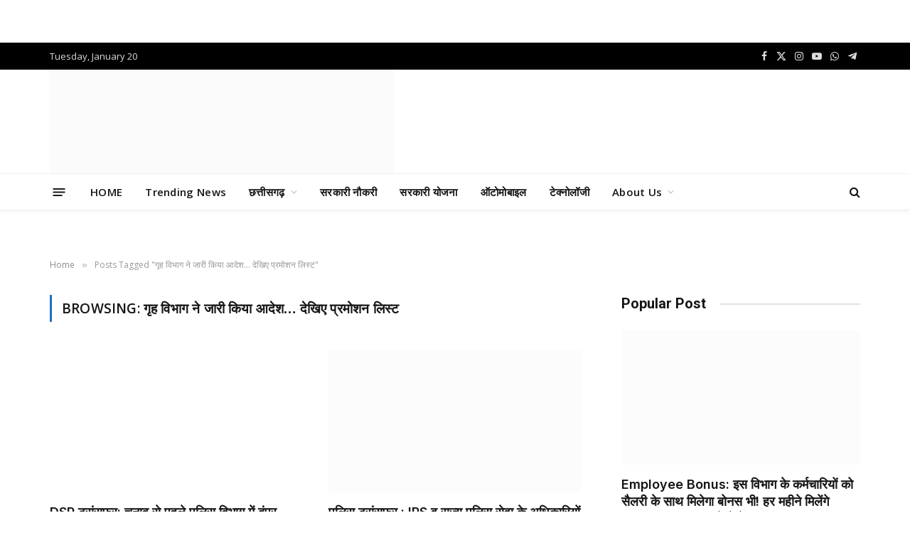

--- FILE ---
content_type: text/html; charset=UTF-8
request_url: https://www.khabarbastar.in/tag/%E0%A4%97%E0%A5%83%E0%A4%B9-%E0%A4%B5%E0%A4%BF%E0%A4%AD%E0%A4%BE%E0%A4%97-%E0%A4%A8%E0%A5%87-%E0%A4%9C%E0%A4%BE%E0%A4%B0%E0%A5%80-%E0%A4%95%E0%A4%BF%E0%A4%AF%E0%A4%BE-%E0%A4%86%E0%A4%A6%E0%A5%87/
body_size: 39959
content:
<!DOCTYPE html>
<html dir="ltr" lang="en-GB" prefix="og: https://ogp.me/ns#" class="s-light site-s-light">

<head>
<meta name="viewport" content="width=device-width, initial-scale=1.0">
<meta charset="UTF-8" />
<meta name="robots" content="max-image-preview:large" />
<meta name="google-site-verification" content="JiyP22n2uwxmK2Kay6mDK7W-UGsme8lFI9HjllQAP48" />
<meta name="generator" content="All in One SEO (AIOSEO) 4.9.0" />
<meta name="generator" content="WordPress 6.8.3" />
<meta name="generator" content="Site Kit by Google 1.166.0" />
<meta name="google-adsense-platform-account" content="ca-host-pub-2644536267352236">
<meta name="google-adsense-platform-domain" content="sitekit.withgoogle.com">
<meta name="generator" content="Elementor 3.33.2; features: additional_custom_breakpoints; settings: css_print_method-external, google_font-enabled, font_display-auto">
<meta name="msapplication-TileImage" content="https://www.khabarbastar.in/wp-content/uploads/2022/01/cropped-KB-LOGO-Copy-2-270x270.jpg" />



<script id="bv-lazyload-images" data-cfasync="false" bv-exclude="true">var __defProp=Object.defineProperty;var __name=(target,value)=>__defProp(target,"name",{value,configurable:!0});var bv_lazyload_event_listener="load",bv_lazyload_events=["mousemove","click","keydown","wheel","touchmove","touchend"],bv_use_srcset_attr=!1,bv_style_observer,img_observer,picture_lazy_observer;bv_lazyload_event_listener=="load"?window.addEventListener("load",event=>{handle_lazyload_images()}):bv_lazyload_event_listener=="readystatechange"&&document.addEventListener("readystatechange",event=>{document.readyState==="interactive"&&handle_lazyload_images()});function add_lazyload_image_event_listeners(handle_lazyload_images2){bv_lazyload_events.forEach(function(event){document.addEventListener(event,handle_lazyload_images2,!0)})}__name(add_lazyload_image_event_listeners,"add_lazyload_image_event_listeners");function remove_lazyload_image_event_listeners(){bv_lazyload_events.forEach(function(event){document.removeEventListener(event,handle_lazyload_images,!0)})}__name(remove_lazyload_image_event_listeners,"remove_lazyload_image_event_listeners");function bv_replace_lazyloaded_image_url(element2){let src_value=element2.getAttribute("bv-data-src"),srcset_value=element2.getAttribute("bv-data-srcset"),currentSrc=element2.getAttribute("src");currentSrc&&currentSrc.startsWith("data:image/svg+xml")&&(bv_use_srcset_attr&&srcset_value&&element2.setAttribute("srcset",srcset_value),src_value&&element2.setAttribute("src",src_value))}__name(bv_replace_lazyloaded_image_url,"bv_replace_lazyloaded_image_url");function bv_replace_inline_style_image_url(element2){let bv_style_attr=element2.getAttribute("bv-data-style");if(console.log(bv_style_attr),bv_style_attr){let currentStyles=element2.getAttribute("style")||"",newStyle=currentStyles+(currentStyles?";":"")+bv_style_attr;element2.setAttribute("style",newStyle)}else console.log("BV_STYLE_ATTRIBUTE_NOT_FOUND : "+entry)}__name(bv_replace_inline_style_image_url,"bv_replace_inline_style_image_url");function handleLazyloadImages(entries){entries.map(entry2=>{entry2.isIntersecting&&(bv_replace_lazyloaded_image_url(entry2.target),img_observer.unobserve(entry2.target))})}__name(handleLazyloadImages,"handleLazyloadImages");function handleOnscreenInlineStyleImages(entries){entries.map(entry2=>{entry2.isIntersecting&&(bv_replace_inline_style_image_url(entry2.target),bv_style_observer.unobserve(entry2.target))})}__name(handleOnscreenInlineStyleImages,"handleOnscreenInlineStyleImages");function handlePictureTags(entries){entries.map(entry2=>{entry2.isIntersecting&&(bv_replace_picture_tag_url(entry2.target),picture_lazy_observer.unobserve(entry2.target))})}__name(handlePictureTags,"handlePictureTags");function bv_replace_picture_tag_url(element2){const child_elements=element2.children;for(let i=0;i<child_elements.length;i++){let child_elem=child_elements[i],_srcset=child_elem.getAttribute("bv-data-srcset"),_src=child_elem.getAttribute("bv-data-src");_srcset&&child_elem.setAttribute("srcset",_srcset),_src&&child_elem.setAttribute("src",_src),bv_replace_picture_tag_url(child_elem)}}__name(bv_replace_picture_tag_url,"bv_replace_picture_tag_url"),"IntersectionObserver"in window&&(bv_style_observer=new IntersectionObserver(handleOnscreenInlineStyleImages),img_observer=new IntersectionObserver(handleLazyloadImages),picture_lazy_observer=new IntersectionObserver(handlePictureTags));function handle_lazyload_images(){"IntersectionObserver"in window?(document.querySelectorAll(".bv-lazyload-bg-style").forEach(target_element=>{bv_style_observer.observe(target_element)}),document.querySelectorAll(".bv-lazyload-tag-img").forEach(img_element=>{img_observer.observe(img_element)}),document.querySelectorAll(".bv-lazyload-picture").forEach(picture_element=>{picture_lazy_observer.observe(picture_element)})):(document.querySelectorAll(".bv-lazyload-bg-style").forEach(target_element=>{bv_replace_inline_style_image_url(target_element)}),document.querySelectorAll(".bv-lazyload-tag-img").forEach(target_element=>{bv_replace_lazyloaded_image_url(target_element)}),document.querySelectorAll(".bv-lazyload-picture").forEach(picture_element=>{bv_replace_picture_tag_url(element)}))}__name(handle_lazyload_images,"handle_lazyload_images");
</script>

<script id="bv-dl-scripts-list" data-cfasync="false" bv-exclude="true">
var scriptAttrs = [{"attrs":{"type":"text\/javascript","defer":true,"data-cfasync":"false","bv_inline_delayed":true,"async":false},"bv_unique_id":"fZK6tT1xivtPpK4xZ4ME","reference":0},{"attrs":{"type":"text\/javascript","id":"smartmag-lazy-inline-js-after","defer":true,"data-cfasync":"false","bv_inline_delayed":true,"async":false},"bv_unique_id":"ggQHaTxPxtarDLsV9CKL","reference":1},{"attrs":{"type":"text\/javascript","src":"https:\/\/www.khabarbastar.in\/wp-content\/uploads\/al_opt_content\/SCRIPT\/www.khabarbastar.in\/.\/wp-includes\/js\/jquery\/69492fe7d36f732a055a93b9\/69492fe7d36f732a055a93b9-16cb9084c573484b0cbcd8b282b41204_jquery.min.js?ver=3.7.1","id":"jquery-core-js","defer":true,"data-cfasync":"false","async":false,"bv_inline_delayed":false},"bv_unique_id":"B1NwkJQaMkBJUIsTYLPJ","reference":2},{"attrs":{"type":"text\/javascript","src":"https:\/\/www.khabarbastar.in\/wp-content\/uploads\/al_opt_content\/SCRIPT\/www.khabarbastar.in\/.\/wp-includes\/js\/jquery\/69492fe7d36f732a055a93b9\/69492fe7d36f732a055a93b9-9ffeb32e2d9efbf8f70caabded242267_jquery-migrate.min.js?ver=3.4.1","id":"jquery-migrate-js","defer":true,"data-cfasync":"false","async":false,"bv_inline_delayed":false},"bv_unique_id":"7zNmOoLBeKvgKXzGdl7P","reference":3},{"attrs":{"type":"text\/javascript","src":"https:\/\/www.googletagmanager.com\/gtag\/js?id=GT-TNG7Q2H","id":"google_gtagjs-js","defer":true,"data-cfasync":"false","async":false,"bv_inline_delayed":false},"bv_unique_id":"HBpK4zwBwD09Xpe44ThX","reference":4},{"attrs":{"type":"text\/javascript","id":"google_gtagjs-js-after","defer":true,"data-cfasync":"false","bv_inline_delayed":true,"async":false},"bv_unique_id":"Qc5pS9DE9ab2uN6MUz1V","reference":5},{"attrs":{"type":"text\/javascript","defer":true,"data-cfasync":"false","bv_inline_delayed":true,"async":false},"bv_unique_id":"yVrXvf1if61ykJiHmilK","reference":6},{"attrs":{"defer":true,"data-cfasync":"false","bv_inline_delayed":true,"type":"text\/javascript","async":false},"bv_unique_id":"1wXUc0okeIR8vCjzBlbS","reference":7},{"attrs":{"defer":true,"data-cfasync":"false","bv_inline_delayed":true,"type":"text\/javascript","async":false},"bv_unique_id":"nv8wnUaNUaoL8wtf3ZYA","reference":8},{"attrs":{"src":"https:\/\/pagead2.googlesyndication.com\/pagead\/js\/adsbygoogle.js?client=ca-pub-4871695567340141","crossorigin":"anonymous","defer":true,"data-cfasync":"false","async":false,"bv_inline_delayed":false},"bv_unique_id":"7XLXFibHSuX4IUp8wR74","reference":9},{"attrs":{"defer":true,"data-cfasync":"false","bv_inline_delayed":true,"type":"text\/javascript","async":false},"bv_unique_id":"Xh3E5Dywos7sjHBaxlqr","reference":10},{"attrs":{"type":"text\/javascript","src":"https:\/\/pagead2.googlesyndication.com\/pagead\/js\/adsbygoogle.js?client=ca-pub-4871695567340141&host=ca-host-pub-2644536267352236","crossorigin":"anonymous","defer":true,"data-cfasync":"false","async":false,"bv_inline_delayed":false},"bv_unique_id":"mdPZr3lcZ9COlSEOsQZH","reference":11},{"attrs":{"src":"https:\/\/fundingchoicesmessages.google.com\/i\/pub-4871695567340141?ers=1","nonce":"CxYIm8eI3iznj17ehAub2Q","defer":true,"data-cfasync":"false","async":false,"bv_inline_delayed":false},"bv_unique_id":"Hpjt6H6UqUpbUKtyHgOx","reference":12},{"attrs":{"nonce":"CxYIm8eI3iznj17ehAub2Q","defer":true,"data-cfasync":"false","bv_inline_delayed":true,"type":"text\/javascript","async":false},"bv_unique_id":"fwVdEV4wRuAYhmNKw44J","reference":13},{"attrs":{"defer":true,"data-cfasync":"false","bv_inline_delayed":true,"type":"text\/javascript","async":false},"bv_unique_id":"clRfhbzyqKwWI074Cr6Y","reference":14},{"attrs":{"src":"https:\/\/pagead2.googlesyndication.com\/pagead\/js\/adsbygoogle.js?client=ca-pub-4871695567340141","crossorigin":"anonymous","defer":true,"data-cfasync":"false","async":false,"bv_inline_delayed":false},"bv_unique_id":"KC0lojJqOvORIs2teWpw","reference":15},{"attrs":{"defer":true,"data-cfasync":"false","bv_inline_delayed":true,"type":"text\/javascript","async":false},"bv_unique_id":"j2lZPEG6lW6CuvGuHwB6","reference":16},{"attrs":{"src":"https:\/\/pagead2.googlesyndication.com\/pagead\/js\/adsbygoogle.js?client=ca-pub-4871695567340141","crossorigin":"anonymous","defer":true,"data-cfasync":"false","async":false,"bv_inline_delayed":false},"bv_unique_id":"vrKUhxmfmLAHf7ryUhT0","reference":17},{"attrs":{"defer":true,"data-cfasync":"false","bv_inline_delayed":true,"type":"text\/javascript","async":false},"bv_unique_id":"uup1zVK20vYvAvWt2b0q","reference":18},{"attrs":{"src":"https:\/\/pagead2.googlesyndication.com\/pagead\/js\/adsbygoogle.js?client=ca-pub-4871695567340141","crossorigin":"anonymous","defer":true,"data-cfasync":"false","async":false,"bv_inline_delayed":false},"bv_unique_id":"6SasOY8oxMcFSn7ZMwqQ","reference":19},{"attrs":{"defer":true,"data-cfasync":"false","bv_inline_delayed":true,"type":"text\/javascript","async":false},"bv_unique_id":"mDydzkEpVMnLTM2iIkkL","reference":20},{"attrs":{"defer":true,"data-cfasync":"false","bv_inline_delayed":true,"type":"text\/javascript","async":false},"bv_unique_id":"cHAAkMSfZVVnNOsknJVN","reference":21},{"attrs":{"src":"https:\/\/pagead2.googlesyndication.com\/pagead\/js\/adsbygoogle.js?client=ca-pub-4871695567340141","crossorigin":"anonymous","defer":true,"data-cfasync":"false","async":false,"bv_inline_delayed":false},"bv_unique_id":"eY0Y1SEoASUPftSlwKTb","reference":22},{"attrs":{"defer":true,"data-cfasync":"false","bv_inline_delayed":true,"type":"text\/javascript","async":false},"bv_unique_id":"7WERYMhciM4MRbsz7wqf","reference":23},{"attrs":{"type":"text\/javascript","id":"smartmag-lazyload-js-extra","defer":true,"data-cfasync":"false","bv_inline_delayed":true,"async":false},"bv_unique_id":"Cf1tHHuxjgfsfBx9ALhS","reference":24},{"attrs":{"type":"text\/javascript","src":"https:\/\/www.khabarbastar.in\/wp-content\/uploads\/al_opt_content\/SCRIPT\/www.khabarbastar.in\/.\/wp-content\/themes\/smart-mag\/js\/69492fe7d36f732a055a93b9\/69492fe7d36f732a055a93b9-0ef85c8f8b7da4e1ae20509ef259c68e_lazyload.js?ver=10.2.1","id":"smartmag-lazyload-js","defer":true,"data-cfasync":"false","async":false,"bv_inline_delayed":false},"bv_unique_id":"4x6HKogBquvP4GDrHZPF","reference":25},{"attrs":{"type":"text\/javascript","id":"eio-lazy-load-js-before","defer":true,"data-cfasync":"false","bv_inline_delayed":true,"async":false},"bv_unique_id":"UW7IsWKBojDDxbbRYgcM","reference":26},{"attrs":{"type":"text\/javascript","src":"https:\/\/www.khabarbastar.in\/wp-content\/uploads\/al_opt_content\/SCRIPT\/www.khabarbastar.in\/.\/wp-content\/plugins\/ewww-image-optimizer\/includes\/69492fe7d36f732a055a93b9\/69492fe7d36f732a055a93b9-65c6c2bc28b9ec525d69b9156f027f60_lazysizes.min.js?ver=830","id":"eio-lazy-load-js","data-wp-strategy":"async","defer":true,"data-cfasync":"false","async":false,"bv_inline_delayed":false},"bv_unique_id":"70gnNv48GC10pnPs5mlV","reference":27},{"attrs":{"type":"module","src":"https:\/\/www.khabarbastar.in\/wp-content\/uploads\/al_opt_content\/SCRIPT\/www.khabarbastar.in\/.\/wp-content\/plugins\/all-in-one-seo-pack\/dist\/Lite\/assets\/69492fe7d36f732a055a93b9\/69492fe7d36f732a055a93b9-4d435b2968cda40d69a5bc7cc5383f46_table-of-contents.95d0dfce.js?ver=4.9.0","id":"aioseo\/js\/src\/vue\/standalone\/blocks\/table-of-contents\/frontend.js-js","defer":true,"data-cfasync":"false","async":false,"bv_inline_delayed":false},"bv_unique_id":"wJsi09vGexxcAlCm8cVQ","reference":28},{"attrs":{"type":"text\/javascript","src":"https:\/\/www.khabarbastar.in\/wp-content\/uploads\/al_opt_content\/SCRIPT\/www.khabarbastar.in\/.\/wp-content\/plugins\/ad-invalid-click-protector\/assets\/js\/69492fe7d36f732a055a93b9\/69492fe7d36f732a055a93b9-c9170907e720f5d8a8919884f0c9cc06_js.cookie.min.js?ver=3.0.0","id":"js-cookie-js","defer":true,"data-cfasync":"false","async":false,"bv_inline_delayed":false},"bv_unique_id":"aMowQKmJYE0pVmzELHxa","reference":29},{"attrs":{"type":"text\/javascript","src":"https:\/\/www.khabarbastar.in\/wp-content\/uploads\/al_opt_content\/SCRIPT\/www.khabarbastar.in\/.\/wp-content\/plugins\/ad-invalid-click-protector\/assets\/js\/69492fe7d36f732a055a93b9\/69492fe7d36f732a055a93b9-c28ccca6de7968656a988fc2375c24d8_jquery.iframetracker.min.js?ver=2.1.0","id":"js-iframe-tracker-js","defer":true,"data-cfasync":"false","async":false,"bv_inline_delayed":false},"bv_unique_id":"JX7IaQeXNCi1Eji48yZz","reference":30},{"attrs":{"type":"text\/javascript","id":"aicp-js-extra","defer":true,"data-cfasync":"false","bv_inline_delayed":true,"async":false},"bv_unique_id":"QS6QqghKpLHi5rTKVwdS","reference":31},{"attrs":{"type":"text\/javascript","src":"https:\/\/www.khabarbastar.in\/wp-content\/uploads\/al_opt_content\/SCRIPT\/www.khabarbastar.in\/.\/wp-content\/plugins\/ad-invalid-click-protector\/assets\/js\/69492fe7d36f732a055a93b9\/69492fe7d36f732a055a93b9-6466cd28be2796054fe031bdd9d0430d_aicp.min.js?ver=1.0","id":"aicp-js","defer":true,"data-cfasync":"false","async":false,"bv_inline_delayed":false},"bv_unique_id":"kxs5ziOAm5uPG07vbrQh","reference":32},{"attrs":{"type":"text\/javascript","src":"https:\/\/www.khabarbastar.in\/wp-content\/uploads\/al_opt_content\/SCRIPT\/www.khabarbastar.in\/.\/wp-content\/themes\/smart-mag\/js\/69492fe7d36f732a055a93b9\/69492fe7d36f732a055a93b9-ba6cf724c8bb1cf5b084e79ff230626e_jquery.mfp-lightbox.js?ver=10.2.1","id":"magnific-popup-js","defer":true,"data-cfasync":"false","async":false,"bv_inline_delayed":false},"bv_unique_id":"tEArNQ0UhJaISmpRuDKY","reference":33},{"attrs":{"type":"text\/javascript","src":"https:\/\/www.khabarbastar.in\/wp-content\/uploads\/al_opt_content\/SCRIPT\/www.khabarbastar.in\/.\/wp-content\/themes\/smart-mag\/js\/69492fe7d36f732a055a93b9\/69492fe7d36f732a055a93b9-4d7c7efaef3434244613ec460710a0fd_jquery.sticky-sidebar.js?ver=10.2.1","id":"theia-sticky-sidebar-js","defer":true,"data-cfasync":"false","async":false,"bv_inline_delayed":false},"bv_unique_id":"noK5GcUXyg7IAYNg6qqg","reference":34},{"attrs":{"type":"text\/javascript","id":"smartmag-theme-js-extra","defer":true,"data-cfasync":"false","bv_inline_delayed":true,"async":false},"bv_unique_id":"f03k2LorxHry654Bdn9j","reference":35},{"attrs":{"type":"text\/javascript","src":"https:\/\/www.khabarbastar.in\/wp-content\/uploads\/al_opt_content\/SCRIPT\/www.khabarbastar.in\/.\/wp-content\/themes\/smart-mag\/js\/69492fe7d36f732a055a93b9\/69492fe7d36f732a055a93b9-85da32e6b6041ada9c93a3fa59e0dc5d_theme.js?ver=10.2.1","id":"smartmag-theme-js","defer":true,"data-cfasync":"false","async":false,"bv_inline_delayed":false},"bv_unique_id":"pLBm7CFnZn69SEccOWhc","reference":36},{"attrs":{"type":"text\/javascript","src":"https:\/\/cdn.izooto.com\/scripts\/d9bb5209cff7fbf44ca87c96632def47ca6108c4.js?ver=3.7.19","id":"izootoWP-js","defer":true,"data-cfasync":"false","async":false,"bv_inline_delayed":false},"bv_unique_id":"N2iTXucPURnJxxvREaJl","reference":37},{"attrs":{"src":"data:text\/javascript;base64, [base64]","id":"bv-trigger-listener","type":"text\/javascript","defer":true,"async":false},"bv_unique_id":"d6fe9c24159ed4a27d224d91c70f8fdc","reference":100000000}];
</script>
<script id="bv-web-worker" type="javascript/worker" data-cfasync="false" bv-exclude="true">var __defProp=Object.defineProperty;var __name=(target,value)=>__defProp(target,"name",{value,configurable:!0});self.onmessage=function(e){var counter=e.data.fetch_urls.length;e.data.fetch_urls.forEach(function(fetch_url){loadUrl(fetch_url,function(){console.log("DONE: "+fetch_url),counter=counter-1,counter===0&&self.postMessage({status:"SUCCESS"})})})};async function loadUrl(fetch_url,callback){try{var request=new Request(fetch_url,{mode:"no-cors",redirect:"follow"});await fetch(request),callback()}catch(fetchError){console.log("Fetch Error loading URL:",fetchError);try{var xhr=new XMLHttpRequest;xhr.onerror=callback,xhr.onload=callback,xhr.responseType="blob",xhr.open("GET",fetch_url,!0),xhr.send()}catch(xhrError){console.log("XHR Error loading URL:",xhrError),callback()}}}__name(loadUrl,"loadUrl");
</script>
<script id="bv-web-worker-handler" data-cfasync="false" bv-exclude="true">var __defProp=Object.defineProperty;var __name=(target,value)=>__defProp(target,"name",{value,configurable:!0});if(typeof scriptAttrs<"u"&&Array.isArray(scriptAttrs)&&scriptAttrs.length>0){const lastElement=scriptAttrs[scriptAttrs.length-1];if(lastElement.attrs&&lastElement.attrs.id==="bv-trigger-listener"){var bv_custom_ready_state_value="loading";Object.defineProperty(document,"readyState",{get:__name(function(){return bv_custom_ready_state_value},"get"),set:__name(function(){},"set")})}}if(typeof scriptAttrs>"u"||!Array.isArray(scriptAttrs))var scriptAttrs=[];if(typeof linkStyleAttrs>"u"||!Array.isArray(linkStyleAttrs))var linkStyleAttrs=[];function isMobileDevice(){return window.innerWidth<=500}__name(isMobileDevice,"isMobileDevice");var js_dom_loaded=!1;document.addEventListener("DOMContentLoaded",()=>{js_dom_loaded=!0});const EVENTS=["mousemove","click","keydown","wheel","touchmove","touchend"];var scriptUrls=[],styleUrls=[],bvEventCalled=!1,workerFinished=!1,functionExec=!1,scriptsInjected=!1,stylesInjected=!1,bv_load_event_fired=!1,autoInjectTimerStarted=!1;const BV_AUTO_INJECT_ENABLED=!0,BV_DESKTOP_AUTO_INJECT_DELAY=1e3,BV_MOBILE_AUTO_INJECT_DELAY=4e3,BV_WORKER_TIMEOUT_DURATION=3e3;scriptAttrs.forEach((scriptAttr,index)=>{scriptAttr.attrs.src&&!scriptAttr.attrs.src.includes("data:text/javascript")&&(scriptUrls[index]=scriptAttr.attrs.src)}),linkStyleAttrs.forEach((linkAttr,index)=>{styleUrls[index]=linkAttr.attrs.href});var fetchUrls=scriptUrls.concat(styleUrls);function addEventListeners(bvEventHandler2){EVENTS.forEach(function(event){document.addEventListener(event,bvEventFired,!0),document.addEventListener(event,bvEventHandler2,!0)})}__name(addEventListeners,"addEventListeners");function removeEventListeners(){EVENTS.forEach(function(event){document.removeEventListener(event,bvEventHandler,!0)})}__name(removeEventListeners,"removeEventListeners");function bvEventFired(){bvEventCalled||(bvEventCalled=!0,workerFinished=!0)}__name(bvEventFired,"bvEventFired");function bvGetElement(attributes,element){Object.keys(attributes).forEach(function(attr){attr==="async"?element.async=attributes[attr]:attr==="innerHTML"?element.innerHTML=atob(attributes[attr]):element.setAttribute(attr,attributes[attr])})}__name(bvGetElement,"bvGetElement");function bvAddElement(attr,element){var attributes=attr.attrs;if(attributes.bv_inline_delayed){let bvScriptId=attr.bv_unique_id,bvScriptElement=document.querySelector("[bv_unique_id='"+bvScriptId+"']");bvScriptElement?(!attributes.innerHTML&&!attributes.src&&bvScriptElement.textContent.trim()!==""&&(attributes.src="data:text/javascript;base64, "+btoa(unescape(encodeURIComponent(bvScriptElement.textContent)))),bvGetElement(attributes,element),bvScriptElement.after(element)):console.log(`Script not found for ${bvScriptId}`)}else{bvGetElement(attributes,element);var templateId=attr.bv_unique_id,targetElement=document.querySelector("[id='"+templateId+"']");targetElement&&targetElement.after(element)}}__name(bvAddElement,"bvAddElement");function injectStyles(){if(stylesInjected){console.log("Styles already injected, skipping");return}stylesInjected=!0,document.querySelectorAll('style[type="bv_inline_delayed_css"], template[id]').forEach(element=>{if(element.tagName.toLowerCase()==="style"){var new_style=document.createElement("style");new_style.type="text/css",new_style.textContent=element.textContent,element.after(new_style),new_style.parentNode?element.remove():console.log("PARENT NODE NOT FOUND")}else if(element.tagName.toLowerCase()==="template"){var templateId=element.id,linkStyleAttr=linkStyleAttrs.find(attr=>attr.bv_unique_id===templateId);if(linkStyleAttr){var link=document.createElement("link");bvAddElement(linkStyleAttr,link),element.parentNode&&element.parentNode.replaceChild(link,element),console.log("EXTERNAL STYLE ADDED")}else console.log(`No linkStyleAttr found for template ID ${templateId}`)}}),linkStyleAttrs.forEach((linkStyleAttr,index)=>{console.log("STYLE ADDED");var element=document.createElement("link");bvAddElement(linkStyleAttr,element)})}__name(injectStyles,"injectStyles");function injectScripts(){if(scriptsInjected){console.log("Scripts already injected, skipping");return}scriptsInjected=!0;let last_script_element;scriptAttrs.forEach((scriptAttr,index)=>{if(bv_custom_ready_state_value==="loading"&&scriptAttr.attrs&&scriptAttr.attrs.is_first_defer_element===!0)if(last_script_element){const readyStateScript=document.createElement("script");readyStateScript.src="data:text/javascript;base64, "+btoa(unescape(encodeURIComponent("bv_custom_ready_state_value = 'interactive';"))),readyStateScript.async=!1,last_script_element.after(readyStateScript)}else bv_custom_ready_state_value="interactive",console.log('Ready state manually set to "interactive"');console.log("JS ADDED");var element=document.createElement("script");last_script_element=element,bvAddElement(scriptAttr,element)})}__name(injectScripts,"injectScripts");function bvEventHandler(){console.log("EVENT FIRED"),js_dom_loaded&&bvEventCalled&&workerFinished&&!functionExec&&(functionExec=!0,injectStyles(),injectScripts(),removeEventListeners())}__name(bvEventHandler,"bvEventHandler");function autoInjectScriptsAfterLoad(){js_dom_loaded&&workerFinished&&!scriptsInjected&&!stylesInjected&&(console.log("Auto-injecting styles and scripts after timer"),injectStyles(),injectScripts())}__name(autoInjectScriptsAfterLoad,"autoInjectScriptsAfterLoad");function startAutoInjectTimer(){if(BV_AUTO_INJECT_ENABLED&&!autoInjectTimerStarted&&bv_load_event_fired&&!bvEventCalled){autoInjectTimerStarted=!0;var delay=isMobileDevice()?BV_MOBILE_AUTO_INJECT_DELAY:BV_DESKTOP_AUTO_INJECT_DELAY;console.log("Starting auto-inject timer with delay: "+delay+"ms"),setTimeout(function(){autoInjectScriptsAfterLoad()},delay)}}__name(startAutoInjectTimer,"startAutoInjectTimer"),addEventListeners(bvEventHandler);var requestObject=window.URL||window.webkitURL,bvWorker=new Worker(requestObject.createObjectURL(new Blob([document.getElementById("bv-web-worker").textContent],{type:"text/javascript"})));bvWorker.onmessage=function(e){e.data.status==="SUCCESS"&&(console.log("WORKER_FINISHED"),workerFinished=!0,bvEventHandler(),startAutoInjectTimer())},addEventListener("load",()=>{bvEventHandler(),bv_call_fetch_urls(),bv_load_event_fired=!0});function bv_call_fetch_urls(){!bv_load_event_fired&&!workerFinished&&(bvWorker.postMessage({fetch_urls:fetchUrls}),bv_initiate_worker_timer())}__name(bv_call_fetch_urls,"bv_call_fetch_urls"),setTimeout(function(){bv_call_fetch_urls()},5e3);function bv_initiate_worker_timer(){setTimeout(function(){workerFinished||(console.log("WORKER_TIMEDOUT"),workerFinished=!0,bvWorker.terminate()),bvEventHandler(),startAutoInjectTimer()},BV_WORKER_TIMEOUT_DURATION)}__name(bv_initiate_worker_timer,"bv_initiate_worker_timer");
</script>


	
	
	<title>गृह विभाग ने जारी किया आदेश... देखिए प्रमोशन लिस्ट | Khabar Bastar</title>
	<style>img:is([sizes="auto" i], [sizes^="auto," i]) { contain-intrinsic-size: 3000px 1500px }</style>
	
		
	
	
	<link rel="canonical" href="https://www.khabarbastar.in/tag/%e0%a4%97%e0%a5%83%e0%a4%b9-%e0%a4%b5%e0%a4%bf%e0%a4%ad%e0%a4%be%e0%a4%97-%e0%a4%a8%e0%a5%87-%e0%a4%9c%e0%a4%be%e0%a4%b0%e0%a5%80-%e0%a4%95%e0%a4%bf%e0%a4%af%e0%a4%be-%e0%a4%86%e0%a4%a6%e0%a5%87/" />
	
		<script type="application/ld+json" class="aioseo-schema">
			{"@context":"https:\/\/schema.org","@graph":[{"@type":"BreadcrumbList","@id":"https:\/\/www.khabarbastar.in\/tag\/%E0%A4%97%E0%A5%83%E0%A4%B9-%E0%A4%B5%E0%A4%BF%E0%A4%AD%E0%A4%BE%E0%A4%97-%E0%A4%A8%E0%A5%87-%E0%A4%9C%E0%A4%BE%E0%A4%B0%E0%A5%80-%E0%A4%95%E0%A4%BF%E0%A4%AF%E0%A4%BE-%E0%A4%86%E0%A4%A6%E0%A5%87\/#breadcrumblist","itemListElement":[{"@type":"ListItem","@id":"https:\/\/www.khabarbastar.in#listItem","position":1,"name":"Home","item":"https:\/\/www.khabarbastar.in","nextItem":{"@type":"ListItem","@id":"https:\/\/www.khabarbastar.in\/tag\/%e0%a4%97%e0%a5%83%e0%a4%b9-%e0%a4%b5%e0%a4%bf%e0%a4%ad%e0%a4%be%e0%a4%97-%e0%a4%a8%e0%a5%87-%e0%a4%9c%e0%a4%be%e0%a4%b0%e0%a5%80-%e0%a4%95%e0%a4%bf%e0%a4%af%e0%a4%be-%e0%a4%86%e0%a4%a6%e0%a5%87\/#listItem","name":"\u0917\u0943\u0939 \u0935\u093f\u092d\u093e\u0917 \u0928\u0947 \u091c\u093e\u0930\u0940 \u0915\u093f\u092f\u093e \u0906\u0926\u0947\u0936... \u0926\u0947\u0916\u093f\u090f \u092a\u094d\u0930\u092e\u094b\u0936\u0928 \u0932\u093f\u0938\u094d\u091f"}},{"@type":"ListItem","@id":"https:\/\/www.khabarbastar.in\/tag\/%e0%a4%97%e0%a5%83%e0%a4%b9-%e0%a4%b5%e0%a4%bf%e0%a4%ad%e0%a4%be%e0%a4%97-%e0%a4%a8%e0%a5%87-%e0%a4%9c%e0%a4%be%e0%a4%b0%e0%a5%80-%e0%a4%95%e0%a4%bf%e0%a4%af%e0%a4%be-%e0%a4%86%e0%a4%a6%e0%a5%87\/#listItem","position":2,"name":"\u0917\u0943\u0939 \u0935\u093f\u092d\u093e\u0917 \u0928\u0947 \u091c\u093e\u0930\u0940 \u0915\u093f\u092f\u093e \u0906\u0926\u0947\u0936... \u0926\u0947\u0916\u093f\u090f \u092a\u094d\u0930\u092e\u094b\u0936\u0928 \u0932\u093f\u0938\u094d\u091f","previousItem":{"@type":"ListItem","@id":"https:\/\/www.khabarbastar.in#listItem","name":"Home"}}]},{"@type":"CollectionPage","@id":"https:\/\/www.khabarbastar.in\/tag\/%E0%A4%97%E0%A5%83%E0%A4%B9-%E0%A4%B5%E0%A4%BF%E0%A4%AD%E0%A4%BE%E0%A4%97-%E0%A4%A8%E0%A5%87-%E0%A4%9C%E0%A4%BE%E0%A4%B0%E0%A5%80-%E0%A4%95%E0%A4%BF%E0%A4%AF%E0%A4%BE-%E0%A4%86%E0%A4%A6%E0%A5%87\/#collectionpage","url":"https:\/\/www.khabarbastar.in\/tag\/%E0%A4%97%E0%A5%83%E0%A4%B9-%E0%A4%B5%E0%A4%BF%E0%A4%AD%E0%A4%BE%E0%A4%97-%E0%A4%A8%E0%A5%87-%E0%A4%9C%E0%A4%BE%E0%A4%B0%E0%A5%80-%E0%A4%95%E0%A4%BF%E0%A4%AF%E0%A4%BE-%E0%A4%86%E0%A4%A6%E0%A5%87\/","name":"\u0917\u0943\u0939 \u0935\u093f\u092d\u093e\u0917 \u0928\u0947 \u091c\u093e\u0930\u0940 \u0915\u093f\u092f\u093e \u0906\u0926\u0947\u0936... \u0926\u0947\u0916\u093f\u090f \u092a\u094d\u0930\u092e\u094b\u0936\u0928 \u0932\u093f\u0938\u094d\u091f | Khabar Bastar","inLanguage":"en-GB","isPartOf":{"@id":"https:\/\/www.khabarbastar.in\/#website"},"breadcrumb":{"@id":"https:\/\/www.khabarbastar.in\/tag\/%E0%A4%97%E0%A5%83%E0%A4%B9-%E0%A4%B5%E0%A4%BF%E0%A4%AD%E0%A4%BE%E0%A4%97-%E0%A4%A8%E0%A5%87-%E0%A4%9C%E0%A4%BE%E0%A4%B0%E0%A5%80-%E0%A4%95%E0%A4%BF%E0%A4%AF%E0%A4%BE-%E0%A4%86%E0%A4%A6%E0%A5%87\/#breadcrumblist"}},{"@type":"Organization","@id":"https:\/\/www.khabarbastar.in\/#organization","name":"Khabar Bastar","description":"\u0916\u092c\u0930 \u092c\u0938\u094d\u0924\u0930 (KhabarBastar.in) \u092a\u0930 \u0906\u092a \u092a\u093e\u090f\u0902\u0917\u0947 Trending News \u0939\u092e\u0947\u0936\u093e!","url":"https:\/\/www.khabarbastar.in\/","email":"khabarbastar@gmail.com","telephone":"+919424287338","foundingDate":"2019-04-17","numberOfEmployees":{"@type":"QuantitativeValue","value":5},"logo":{"@type":"ImageObject","url":"https:\/\/www.khabarbastar.in\/wp-content\/uploads\/2020\/12\/KB-LOGO-Copy.jpg","@id":"https:\/\/www.khabarbastar.in\/tag\/%E0%A4%97%E0%A5%83%E0%A4%B9-%E0%A4%B5%E0%A4%BF%E0%A4%AD%E0%A4%BE%E0%A4%97-%E0%A4%A8%E0%A5%87-%E0%A4%9C%E0%A4%BE%E0%A4%B0%E0%A5%80-%E0%A4%95%E0%A4%BF%E0%A4%AF%E0%A4%BE-%E0%A4%86%E0%A4%A6%E0%A5%87\/#organizationLogo","width":542,"height":564},"image":{"@id":"https:\/\/www.khabarbastar.in\/tag\/%E0%A4%97%E0%A5%83%E0%A4%B9-%E0%A4%B5%E0%A4%BF%E0%A4%AD%E0%A4%BE%E0%A4%97-%E0%A4%A8%E0%A5%87-%E0%A4%9C%E0%A4%BE%E0%A4%B0%E0%A5%80-%E0%A4%95%E0%A4%BF%E0%A4%AF%E0%A4%BE-%E0%A4%86%E0%A4%A6%E0%A5%87\/#organizationLogo"},"sameAs":["https:\/\/www.facebook.com\/khabarbastarnews","https:\/\/twitter.com\/khabarbastar","https:\/\/instagram.com\/khabarbastar","https:\/\/www.youtube.com\/@Khabarbastarnews"]},{"@type":"WebSite","@id":"https:\/\/www.khabarbastar.in\/#website","url":"https:\/\/www.khabarbastar.in\/","name":"Khabar Bastar","description":"\u0916\u092c\u0930 \u092c\u0938\u094d\u0924\u0930 (KhabarBastar.in) \u092a\u0930 \u0906\u092a \u092a\u093e\u090f\u0902\u0917\u0947 Trending News \u0939\u092e\u0947\u0936\u093e!","inLanguage":"en-GB","publisher":{"@id":"https:\/\/www.khabarbastar.in\/#organization"}}]}
		</script>
		

<link rel='dns-prefetch' href='//www.googletagmanager.com' />
<link rel='dns-prefetch' href='//fonts.googleapis.com' />
<link rel='dns-prefetch' href='//pagead2.googlesyndication.com' />
<link rel='dns-prefetch' href='//fundingchoicesmessages.google.com' />
<link rel="alternate" type="application/rss+xml" title="Khabar Bastar &raquo; Feed" href="https://www.khabarbastar.in/feed/" />
<link rel="alternate" type="application/rss+xml" title="Khabar Bastar &raquo; Comments Feed" href="https://www.khabarbastar.in/comments/feed/" />
<link rel="alternate" type="application/rss+xml" title="Khabar Bastar &raquo; गृह विभाग ने जारी किया आदेश... देखिए प्रमोशन लिस्ट Tag Feed" href="https://www.khabarbastar.in/tag/%e0%a4%97%e0%a5%83%e0%a4%b9-%e0%a4%b5%e0%a4%bf%e0%a4%ad%e0%a4%be%e0%a4%97-%e0%a4%a8%e0%a5%87-%e0%a4%9c%e0%a4%be%e0%a4%b0%e0%a5%80-%e0%a4%95%e0%a4%bf%e0%a4%af%e0%a4%be-%e0%a4%86%e0%a4%a6%e0%a5%87/feed/" />
<script type="bv_inline_delayed_js" bv_unique_id="fZK6tT1xivtPpK4xZ4ME" defer="1" data-cfasync="false" bv_inline_delayed="1" async="">/* <![CDATA[ */
window._wpemojiSettings = {"baseUrl":"https:\/\/s.w.org\/images\/core\/emoji\/16.0.1\/72x72\/","ext":".png","svgUrl":"https:\/\/s.w.org\/images\/core\/emoji\/16.0.1\/svg\/","svgExt":".svg","source":{"concatemoji":"https:\/\/www.khabarbastar.in\/wp-includes\/js\/wp-emoji-release.min.js?ver=6.8.3"}};
/*! This file is auto-generated */
!function(s,n){var o,i,e;function c(e){try{var t={supportTests:e,timestamp:(new Date).valueOf()};sessionStorage.setItem(o,JSON.stringify(t))}catch(e){}}function p(e,t,n){e.clearRect(0,0,e.canvas.width,e.canvas.height),e.fillText(t,0,0);var t=new Uint32Array(e.getImageData(0,0,e.canvas.width,e.canvas.height).data),a=(e.clearRect(0,0,e.canvas.width,e.canvas.height),e.fillText(n,0,0),new Uint32Array(e.getImageData(0,0,e.canvas.width,e.canvas.height).data));return t.every(function(e,t){return e===a[t]})}function u(e,t){e.clearRect(0,0,e.canvas.width,e.canvas.height),e.fillText(t,0,0);for(var n=e.getImageData(16,16,1,1),a=0;a<n.data.length;a++)if(0!==n.data[a])return!1;return!0}function f(e,t,n,a){switch(t){case"flag":return n(e,"\ud83c\udff3\ufe0f\u200d\u26a7\ufe0f","\ud83c\udff3\ufe0f\u200b\u26a7\ufe0f")?!1:!n(e,"\ud83c\udde8\ud83c\uddf6","\ud83c\udde8\u200b\ud83c\uddf6")&&!n(e,"\ud83c\udff4\udb40\udc67\udb40\udc62\udb40\udc65\udb40\udc6e\udb40\udc67\udb40\udc7f","\ud83c\udff4\u200b\udb40\udc67\u200b\udb40\udc62\u200b\udb40\udc65\u200b\udb40\udc6e\u200b\udb40\udc67\u200b\udb40\udc7f");case"emoji":return!a(e,"\ud83e\udedf")}return!1}function g(e,t,n,a){var r="undefined"!=typeof WorkerGlobalScope&&self instanceof WorkerGlobalScope?new OffscreenCanvas(300,150):s.createElement("canvas"),o=r.getContext("2d",{willReadFrequently:!0}),i=(o.textBaseline="top",o.font="600 32px Arial",{});return e.forEach(function(e){i[e]=t(o,e,n,a)}),i}function t(e){var t=s.createElement("script");t.src=e,t.defer=!0,s.head.appendChild(t)}"undefined"!=typeof Promise&&(o="wpEmojiSettingsSupports",i=["flag","emoji"],n.supports={everything:!0,everythingExceptFlag:!0},e=new Promise(function(e){s.addEventListener("DOMContentLoaded",e,{once:!0})}),new Promise(function(t){var n=function(){try{var e=JSON.parse(sessionStorage.getItem(o));if("object"==typeof e&&"number"==typeof e.timestamp&&(new Date).valueOf()<e.timestamp+604800&&"object"==typeof e.supportTests)return e.supportTests}catch(e){}return null}();if(!n){if("undefined"!=typeof Worker&&"undefined"!=typeof OffscreenCanvas&&"undefined"!=typeof URL&&URL.createObjectURL&&"undefined"!=typeof Blob)try{var e="postMessage("+g.toString()+"("+[JSON.stringify(i),f.toString(),p.toString(),u.toString()].join(",")+"));",a=new Blob([e],{type:"text/javascript"}),r=new Worker(URL.createObjectURL(a),{name:"wpTestEmojiSupports"});return void(r.onmessage=function(e){c(n=e.data),r.terminate(),t(n)})}catch(e){}c(n=g(i,f,p,u))}t(n)}).then(function(e){for(var t in e)n.supports[t]=e[t],n.supports.everything=n.supports.everything&&n.supports[t],"flag"!==t&&(n.supports.everythingExceptFlag=n.supports.everythingExceptFlag&&n.supports[t]);n.supports.everythingExceptFlag=n.supports.everythingExceptFlag&&!n.supports.flag,n.DOMReady=!1,n.readyCallback=function(){n.DOMReady=!0}}).then(function(){return e}).then(function(){var e;n.supports.everything||(n.readyCallback(),(e=n.source||{}).concatemoji?t(e.concatemoji):e.wpemoji&&e.twemoji&&(t(e.twemoji),t(e.wpemoji)))}))}((window,document),window._wpemojiSettings);
/* ]]> */</script>
<style id='wp-emoji-styles-inline-css' type='text/css'>

	img.wp-smiley, img.emoji {
		display: inline !important;
		border: none !important;
		box-shadow: none !important;
		height: 1em !important;
		width: 1em !important;
		margin: 0 0.07em !important;
		vertical-align: -0.1em !important;
		background: none !important;
		padding: 0 !important;
	}
</style>
<link rel='stylesheet' id='wp-block-library-css' href='https://www.khabarbastar.in/wp-includes/css/dist/block-library/style.min.css?ver=6.8.3' type='text/css' media='all' />
<style id='classic-theme-styles-inline-css' type='text/css'>
/*! This file is auto-generated */
.wp-block-button__link{color:#fff;background-color:#32373c;border-radius:9999px;box-shadow:none;text-decoration:none;padding:calc(.667em + 2px) calc(1.333em + 2px);font-size:1.125em}.wp-block-file__button{background:#32373c;color:#fff;text-decoration:none}
</style>
<link rel='stylesheet' id='aioseo/css/src/vue/standalone/blocks/table-of-contents/global.scss-css' href='https://www.khabarbastar.in/wp-content/plugins/all-in-one-seo-pack/dist/Lite/assets/css/table-of-contents/global.e90f6d47.css?ver=4.9.0' type='text/css' media='all' />
<style id='global-styles-inline-css' type='text/css'>
:root{--wp--preset--aspect-ratio--square: 1;--wp--preset--aspect-ratio--4-3: 4/3;--wp--preset--aspect-ratio--3-4: 3/4;--wp--preset--aspect-ratio--3-2: 3/2;--wp--preset--aspect-ratio--2-3: 2/3;--wp--preset--aspect-ratio--16-9: 16/9;--wp--preset--aspect-ratio--9-16: 9/16;--wp--preset--color--black: #000000;--wp--preset--color--cyan-bluish-gray: #abb8c3;--wp--preset--color--white: #ffffff;--wp--preset--color--pale-pink: #f78da7;--wp--preset--color--vivid-red: #cf2e2e;--wp--preset--color--luminous-vivid-orange: #ff6900;--wp--preset--color--luminous-vivid-amber: #fcb900;--wp--preset--color--light-green-cyan: #7bdcb5;--wp--preset--color--vivid-green-cyan: #00d084;--wp--preset--color--pale-cyan-blue: #8ed1fc;--wp--preset--color--vivid-cyan-blue: #0693e3;--wp--preset--color--vivid-purple: #9b51e0;--wp--preset--gradient--vivid-cyan-blue-to-vivid-purple: linear-gradient(135deg,rgba(6,147,227,1) 0%,rgb(155,81,224) 100%);--wp--preset--gradient--light-green-cyan-to-vivid-green-cyan: linear-gradient(135deg,rgb(122,220,180) 0%,rgb(0,208,130) 100%);--wp--preset--gradient--luminous-vivid-amber-to-luminous-vivid-orange: linear-gradient(135deg,rgba(252,185,0,1) 0%,rgba(255,105,0,1) 100%);--wp--preset--gradient--luminous-vivid-orange-to-vivid-red: linear-gradient(135deg,rgba(255,105,0,1) 0%,rgb(207,46,46) 100%);--wp--preset--gradient--very-light-gray-to-cyan-bluish-gray: linear-gradient(135deg,rgb(238,238,238) 0%,rgb(169,184,195) 100%);--wp--preset--gradient--cool-to-warm-spectrum: linear-gradient(135deg,rgb(74,234,220) 0%,rgb(151,120,209) 20%,rgb(207,42,186) 40%,rgb(238,44,130) 60%,rgb(251,105,98) 80%,rgb(254,248,76) 100%);--wp--preset--gradient--blush-light-purple: linear-gradient(135deg,rgb(255,206,236) 0%,rgb(152,150,240) 100%);--wp--preset--gradient--blush-bordeaux: linear-gradient(135deg,rgb(254,205,165) 0%,rgb(254,45,45) 50%,rgb(107,0,62) 100%);--wp--preset--gradient--luminous-dusk: linear-gradient(135deg,rgb(255,203,112) 0%,rgb(199,81,192) 50%,rgb(65,88,208) 100%);--wp--preset--gradient--pale-ocean: linear-gradient(135deg,rgb(255,245,203) 0%,rgb(182,227,212) 50%,rgb(51,167,181) 100%);--wp--preset--gradient--electric-grass: linear-gradient(135deg,rgb(202,248,128) 0%,rgb(113,206,126) 100%);--wp--preset--gradient--midnight: linear-gradient(135deg,rgb(2,3,129) 0%,rgb(40,116,252) 100%);--wp--preset--font-size--small: 13px;--wp--preset--font-size--medium: 20px;--wp--preset--font-size--large: 36px;--wp--preset--font-size--x-large: 42px;--wp--preset--spacing--20: 0.44rem;--wp--preset--spacing--30: 0.67rem;--wp--preset--spacing--40: 1rem;--wp--preset--spacing--50: 1.5rem;--wp--preset--spacing--60: 2.25rem;--wp--preset--spacing--70: 3.38rem;--wp--preset--spacing--80: 5.06rem;--wp--preset--shadow--natural: 6px 6px 9px rgba(0, 0, 0, 0.2);--wp--preset--shadow--deep: 12px 12px 50px rgba(0, 0, 0, 0.4);--wp--preset--shadow--sharp: 6px 6px 0px rgba(0, 0, 0, 0.2);--wp--preset--shadow--outlined: 6px 6px 0px -3px rgba(255, 255, 255, 1), 6px 6px rgba(0, 0, 0, 1);--wp--preset--shadow--crisp: 6px 6px 0px rgba(0, 0, 0, 1);}:where(.is-layout-flex){gap: 0.5em;}:where(.is-layout-grid){gap: 0.5em;}body .is-layout-flex{display: flex;}.is-layout-flex{flex-wrap: wrap;align-items: center;}.is-layout-flex > :is(*, div){margin: 0;}body .is-layout-grid{display: grid;}.is-layout-grid > :is(*, div){margin: 0;}:where(.wp-block-columns.is-layout-flex){gap: 2em;}:where(.wp-block-columns.is-layout-grid){gap: 2em;}:where(.wp-block-post-template.is-layout-flex){gap: 1.25em;}:where(.wp-block-post-template.is-layout-grid){gap: 1.25em;}.has-black-color{color: var(--wp--preset--color--black) !important;}.has-cyan-bluish-gray-color{color: var(--wp--preset--color--cyan-bluish-gray) !important;}.has-white-color{color: var(--wp--preset--color--white) !important;}.has-pale-pink-color{color: var(--wp--preset--color--pale-pink) !important;}.has-vivid-red-color{color: var(--wp--preset--color--vivid-red) !important;}.has-luminous-vivid-orange-color{color: var(--wp--preset--color--luminous-vivid-orange) !important;}.has-luminous-vivid-amber-color{color: var(--wp--preset--color--luminous-vivid-amber) !important;}.has-light-green-cyan-color{color: var(--wp--preset--color--light-green-cyan) !important;}.has-vivid-green-cyan-color{color: var(--wp--preset--color--vivid-green-cyan) !important;}.has-pale-cyan-blue-color{color: var(--wp--preset--color--pale-cyan-blue) !important;}.has-vivid-cyan-blue-color{color: var(--wp--preset--color--vivid-cyan-blue) !important;}.has-vivid-purple-color{color: var(--wp--preset--color--vivid-purple) !important;}.has-black-background-color{background-color: var(--wp--preset--color--black) !important;}.has-cyan-bluish-gray-background-color{background-color: var(--wp--preset--color--cyan-bluish-gray) !important;}.has-white-background-color{background-color: var(--wp--preset--color--white) !important;}.has-pale-pink-background-color{background-color: var(--wp--preset--color--pale-pink) !important;}.has-vivid-red-background-color{background-color: var(--wp--preset--color--vivid-red) !important;}.has-luminous-vivid-orange-background-color{background-color: var(--wp--preset--color--luminous-vivid-orange) !important;}.has-luminous-vivid-amber-background-color{background-color: var(--wp--preset--color--luminous-vivid-amber) !important;}.has-light-green-cyan-background-color{background-color: var(--wp--preset--color--light-green-cyan) !important;}.has-vivid-green-cyan-background-color{background-color: var(--wp--preset--color--vivid-green-cyan) !important;}.has-pale-cyan-blue-background-color{background-color: var(--wp--preset--color--pale-cyan-blue) !important;}.has-vivid-cyan-blue-background-color{background-color: var(--wp--preset--color--vivid-cyan-blue) !important;}.has-vivid-purple-background-color{background-color: var(--wp--preset--color--vivid-purple) !important;}.has-black-border-color{border-color: var(--wp--preset--color--black) !important;}.has-cyan-bluish-gray-border-color{border-color: var(--wp--preset--color--cyan-bluish-gray) !important;}.has-white-border-color{border-color: var(--wp--preset--color--white) !important;}.has-pale-pink-border-color{border-color: var(--wp--preset--color--pale-pink) !important;}.has-vivid-red-border-color{border-color: var(--wp--preset--color--vivid-red) !important;}.has-luminous-vivid-orange-border-color{border-color: var(--wp--preset--color--luminous-vivid-orange) !important;}.has-luminous-vivid-amber-border-color{border-color: var(--wp--preset--color--luminous-vivid-amber) !important;}.has-light-green-cyan-border-color{border-color: var(--wp--preset--color--light-green-cyan) !important;}.has-vivid-green-cyan-border-color{border-color: var(--wp--preset--color--vivid-green-cyan) !important;}.has-pale-cyan-blue-border-color{border-color: var(--wp--preset--color--pale-cyan-blue) !important;}.has-vivid-cyan-blue-border-color{border-color: var(--wp--preset--color--vivid-cyan-blue) !important;}.has-vivid-purple-border-color{border-color: var(--wp--preset--color--vivid-purple) !important;}.has-vivid-cyan-blue-to-vivid-purple-gradient-background{background: var(--wp--preset--gradient--vivid-cyan-blue-to-vivid-purple) !important;}.has-light-green-cyan-to-vivid-green-cyan-gradient-background{background: var(--wp--preset--gradient--light-green-cyan-to-vivid-green-cyan) !important;}.has-luminous-vivid-amber-to-luminous-vivid-orange-gradient-background{background: var(--wp--preset--gradient--luminous-vivid-amber-to-luminous-vivid-orange) !important;}.has-luminous-vivid-orange-to-vivid-red-gradient-background{background: var(--wp--preset--gradient--luminous-vivid-orange-to-vivid-red) !important;}.has-very-light-gray-to-cyan-bluish-gray-gradient-background{background: var(--wp--preset--gradient--very-light-gray-to-cyan-bluish-gray) !important;}.has-cool-to-warm-spectrum-gradient-background{background: var(--wp--preset--gradient--cool-to-warm-spectrum) !important;}.has-blush-light-purple-gradient-background{background: var(--wp--preset--gradient--blush-light-purple) !important;}.has-blush-bordeaux-gradient-background{background: var(--wp--preset--gradient--blush-bordeaux) !important;}.has-luminous-dusk-gradient-background{background: var(--wp--preset--gradient--luminous-dusk) !important;}.has-pale-ocean-gradient-background{background: var(--wp--preset--gradient--pale-ocean) !important;}.has-electric-grass-gradient-background{background: var(--wp--preset--gradient--electric-grass) !important;}.has-midnight-gradient-background{background: var(--wp--preset--gradient--midnight) !important;}.has-small-font-size{font-size: var(--wp--preset--font-size--small) !important;}.has-medium-font-size{font-size: var(--wp--preset--font-size--medium) !important;}.has-large-font-size{font-size: var(--wp--preset--font-size--large) !important;}.has-x-large-font-size{font-size: var(--wp--preset--font-size--x-large) !important;}
:where(.wp-block-post-template.is-layout-flex){gap: 1.25em;}:where(.wp-block-post-template.is-layout-grid){gap: 1.25em;}
:where(.wp-block-columns.is-layout-flex){gap: 2em;}:where(.wp-block-columns.is-layout-grid){gap: 2em;}
:root :where(.wp-block-pullquote){font-size: 1.5em;line-height: 1.6;}
</style>
<link rel='stylesheet' id='smartmag-core-css' href='https://www.khabarbastar.in/wp-content/themes/smart-mag/style.css?ver=10.2.1' type='text/css' media='all' />
<style id='smartmag-core-inline-css' type='text/css'>
:root { --c-main: #1e73be;
--c-main-rgb: 30,115,190;
--text-font: "Open Sans", system-ui, -apple-system, "Segoe UI", Arial, sans-serif;
--body-font: "Open Sans", system-ui, -apple-system, "Segoe UI", Arial, sans-serif;
--ui-font: "Open Sans", system-ui, -apple-system, "Segoe UI", Arial, sans-serif;
--title-font: "Open Sans", system-ui, -apple-system, "Segoe UI", Arial, sans-serif;
--h-font: "Open Sans", system-ui, -apple-system, "Segoe UI", Arial, sans-serif;
--title-font: "Inter", system-ui, -apple-system, "Segoe UI", Arial, sans-serif;
--h-font: "Inter", system-ui, -apple-system, "Segoe UI", Arial, sans-serif;
--main-width: 1140px;
--excerpt-size: 14px; }
.smart-head-main { --c-shadow: rgba(10,10,10,0.04); }
.smart-head-main .smart-head-top { --head-h: 38px; }
.smart-head-main .smart-head-mid { --head-h: 146px; }
.s-dark .smart-head-main .smart-head-mid,
.smart-head-main .s-dark.smart-head-mid { background-color: #181818; }
.smart-head-main .smart-head-bot { --head-h: 52px; }
.navigation-main .menu > li > a { letter-spacing: 0.02em; }
.navigation-main { --nav-items-space: 16px; }
.smart-head-main .offcanvas-toggle { transform: scale(0.65); }
.post-meta .meta-item, .post-meta .text-in { font-size: 11px; font-weight: normal; text-transform: uppercase; letter-spacing: 0.03em; }
.post-meta .text-in, .post-meta .post-cat > a { font-size: 11px; }
.post-meta .post-cat > a { font-weight: bold; text-transform: uppercase; letter-spacing: 0.1em; }
.post-meta .post-author > a { font-weight: bold; }
.block-head .heading { font-family: "Roboto", system-ui, -apple-system, "Segoe UI", Arial, sans-serif; }
.loop-grid-base .post-title { font-size: 18px; font-weight: 600; }
.entry-content { font-size: 16px; }
.post-share-float .service { width: 38px; height: 34px; margin-bottom: 8px; font-size: 18px; }


</style>
<link rel='stylesheet' id='smartmag-magnific-popup-css' href='https://www.khabarbastar.in/wp-content/themes/smart-mag/css/lightbox.css?ver=10.2.1' type='text/css' media='all' />
<link rel='stylesheet' id='smartmag-icons-css' href='https://www.khabarbastar.in/wp-content/themes/smart-mag/css/icons/icons.css?ver=10.2.1' type='text/css' media='all' />
<link rel='stylesheet' id='smartmag-gfonts-custom-css' href='https://fonts.googleapis.com/css?family=Open+Sans%3A400%2C500%2C600%2C700%7CInter%3A400%2C500%2C600%2C700%7CRoboto%3A400%2C500%2C600%2C700&#038;display=swap' type='text/css' media='all' />
<script type="bv_inline_delayed_js" bv_unique_id="ggQHaTxPxtarDLsV9CKL" id="smartmag-lazy-inline-js-after" defer="1" data-cfasync="false" bv_inline_delayed="1" async="">/* <![CDATA[ */
/**
 * @copyright ThemeSphere
 * @preserve
 */
var BunyadLazy={};BunyadLazy.load=function(){function a(e,n){var t={};e.dataset.bgset&&e.dataset.sizes?(t.sizes=e.dataset.sizes,t.srcset=e.dataset.bgset):t.src=e.dataset.bgsrc,function(t){var a=t.dataset.ratio;if(0<a){const e=t.parentElement;if(e.classList.contains("media-ratio")){const n=e.style;n.getPropertyValue("--a-ratio")||(n.paddingBottom=100/a+"%")}}}(e);var a,o=document.createElement("img");for(a in o.onload=function(){var t="url('"+(o.currentSrc||o.src)+"')",a=e.style;a.backgroundImage!==t&&requestAnimationFrame(()=>{a.backgroundImage=t,n&&n()}),o.onload=null,o.onerror=null,o=null},o.onerror=o.onload,t)o.setAttribute(a,t[a]);o&&o.complete&&0<o.naturalWidth&&o.onload&&o.onload()}function e(t){t.dataset.loaded||a(t,()=>{document.dispatchEvent(new Event("lazyloaded")),t.dataset.loaded=1})}function n(t){"complete"===document.readyState?t():window.addEventListener("load",t)}return{initEarly:function(){var t,a=()=>{document.querySelectorAll(".img.bg-cover:not(.lazyload)").forEach(e)};"complete"!==document.readyState?(t=setInterval(a,150),n(()=>{a(),clearInterval(t)})):a()},callOnLoad:n,initBgImages:function(t){t&&n(()=>{document.querySelectorAll(".img.bg-cover").forEach(e)})},bgLoad:a}}(),BunyadLazy.load.initEarly();
/* ]]> */</script>
<template id="B1NwkJQaMkBJUIsTYLPJ"></template>
<template id="7zNmOoLBeKvgKXzGdl7P"></template>



<template id="HBpK4zwBwD09Xpe44ThX"></template>
<script type="bv_inline_delayed_js" bv_unique_id="Qc5pS9DE9ab2uN6MUz1V" id="google_gtagjs-js-after" defer="1" data-cfasync="false" bv_inline_delayed="1" async="">/* <![CDATA[ */
window.dataLayer = window.dataLayer || [];function gtag(){dataLayer.push(arguments);}
gtag("set","linker",{"domains":["www.khabarbastar.in"]});
gtag("js", new Date());
gtag("set", "developer_id.dZTNiMT", true);
gtag("config", "GT-TNG7Q2H");
/* ]]> */</script>
<link rel="https://api.w.org/" href="https://www.khabarbastar.in/wp-json/" /><link rel="alternate" title="JSON" type="application/json" href="https://www.khabarbastar.in/wp-json/wp/v2/tags/5425" /><link rel="EditURI" type="application/rsd+xml" title="RSD" href="https://www.khabarbastar.in/xmlrpc.php?rsd" />

<script type="bv_inline_delayed_js" bv_unique_id="yVrXvf1if61ykJiHmilK" defer="1" data-cfasync="false" bv_inline_delayed="1" async="">window.is_wp=1;
window._izootoModule= window._izootoModule || {};
window._izootoModule['swPath'] = "https://www.khabarbastar.in/service-worker.js";</script>
	<script type="bv_inline_delayed_js" bv_unique_id="1wXUc0okeIR8vCjzBlbS" defer="1" data-cfasync="false" bv_inline_delayed="1" async="">window._izq = window._izq || []; window._izq.push(["init"]);</script>
				
		<script type="bv_inline_delayed_js" bv_unique_id="nv8wnUaNUaoL8wtf3ZYA" defer="1" data-cfasync="false" bv_inline_delayed="1" async="">var BunyadSchemeKey = 'bunyad-scheme';
		(() => {
			const d = document.documentElement;
			const c = d.classList;
			var scheme = localStorage.getItem(BunyadSchemeKey);
			
			if (scheme) {
				d.dataset.origClass = c;
				scheme === 'dark' ? c.remove('s-light', 'site-s-light') : c.remove('s-dark', 'site-s-dark');
				c.add('site-s-' + scheme, 's-' + scheme);
			}
		})();</script>
		





			<style>
				.e-con.e-parent:nth-of-type(n+4):not(.e-lazyloaded):not(.e-no-lazyload),
				.e-con.e-parent:nth-of-type(n+4):not(.e-lazyloaded):not(.e-no-lazyload) * {
					background-image: none !important;
				}
				@media screen and (max-height: 1024px) {
					.e-con.e-parent:nth-of-type(n+3):not(.e-lazyloaded):not(.e-no-lazyload),
					.e-con.e-parent:nth-of-type(n+3):not(.e-lazyloaded):not(.e-no-lazyload) * {
						background-image: none !important;
					}
				}
				@media screen and (max-height: 640px) {
					.e-con.e-parent:nth-of-type(n+2):not(.e-lazyloaded):not(.e-no-lazyload),
					.e-con.e-parent:nth-of-type(n+2):not(.e-lazyloaded):not(.e-no-lazyload) * {
						background-image: none !important;
					}
				}
			</style>
			<style>.lazyload{background-image:none !important;}.lazyload:before{background-image:none !important;}</style><template id="7XLXFibHSuX4IUp8wR74"></template>

<ins class="adsbygoogle"
     style="display:block"
     data-ad-client="ca-pub-4871695567340141"
     data-ad-slot="1504029371"
     data-ad-format="auto"
     data-full-width-responsive="true"></ins>
<script type="bv_inline_delayed_js" bv_unique_id="Xh3E5Dywos7sjHBaxlqr" defer="1" data-cfasync="false" bv_inline_delayed="1" async="">(adsbygoogle = window.adsbygoogle || []).push({});</script>

<template id="mdPZr3lcZ9COlSEOsQZH"></template>




<template id="Hpjt6H6UqUpbUKtyHgOx"></template><script type="bv_inline_delayed_js" bv_unique_id="fwVdEV4wRuAYhmNKw44J" nonce="CxYIm8eI3iznj17ehAub2Q" defer="1" data-cfasync="false" bv_inline_delayed="1" async="">(function() {function signalGooglefcPresent() {if (!window.frames['googlefcPresent']) {if (document.body) {const iframe = document.createElement('iframe'); iframe.style = 'width: 0; height: 0; border: none; z-index: -1000; left: -1000px; top: -1000px;'; iframe.style.display = 'none'; iframe.name = 'googlefcPresent'; document.body.appendChild(iframe);} else {setTimeout(signalGooglefcPresent, 0);}}}signalGooglefcPresent();})();</script>



<script type="bv_inline_delayed_js" bv_unique_id="clRfhbzyqKwWI074Cr6Y" defer="1" data-cfasync="false" bv_inline_delayed="1" async="">(function(){'use strict';function aa(a){var b=0;return function(){return b<a.length?{done:!1,value:a[b++]}:{done:!0}}}var ba="function"==typeof Object.defineProperties?Object.defineProperty:function(a,b,c){if(a==Array.prototype||a==Object.prototype)return a;a[b]=c.value;return a};
function ea(a){a=["object"==typeof globalThis&&globalThis,a,"object"==typeof window&&window,"object"==typeof self&&self,"object"==typeof global&&global];for(var b=0;b<a.length;++b){var c=a[b];if(c&&c.Math==Math)return c}throw Error("Cannot find global object");}var fa=ea(this);function ha(a,b){if(b)a:{var c=fa;a=a.split(".");for(var d=0;d<a.length-1;d++){var e=a[d];if(!(e in c))break a;c=c[e]}a=a[a.length-1];d=c[a];b=b(d);b!=d&&null!=b&&ba(c,a,{configurable:!0,writable:!0,value:b})}}
var ia="function"==typeof Object.create?Object.create:function(a){function b(){}b.prototype=a;return new b},l;if("function"==typeof Object.setPrototypeOf)l=Object.setPrototypeOf;else{var m;a:{var ja={a:!0},ka={};try{ka.__proto__=ja;m=ka.a;break a}catch(a){}m=!1}l=m?function(a,b){a.__proto__=b;if(a.__proto__!==b)throw new TypeError(a+" is not extensible");return a}:null}var la=l;
function n(a,b){a.prototype=ia(b.prototype);a.prototype.constructor=a;if(la)la(a,b);else for(var c in b)if("prototype"!=c)if(Object.defineProperties){var d=Object.getOwnPropertyDescriptor(b,c);d&&Object.defineProperty(a,c,d)}else a[c]=b[c];a.A=b.prototype}function ma(){for(var a=Number(this),b=[],c=a;c<arguments.length;c++)b[c-a]=arguments[c];return b}
var na="function"==typeof Object.assign?Object.assign:function(a,b){for(var c=1;c<arguments.length;c++){var d=arguments[c];if(d)for(var e in d)Object.prototype.hasOwnProperty.call(d,e)&&(a[e]=d[e])}return a};ha("Object.assign",function(a){return a||na});/*

 Copyright The Closure Library Authors.
 SPDX-License-Identifier: Apache-2.0
*/
var p=this||self;function q(a){return a};var t,u;a:{for(var oa=["CLOSURE_FLAGS"],v=p,x=0;x<oa.length;x++)if(v=v[oa[x]],null==v){u=null;break a}u=v}var pa=u&&u[610401301];t=null!=pa?pa:!1;var z,qa=p.navigator;z=qa?qa.userAgentData||null:null;function A(a){return t?z?z.brands.some(function(b){return(b=b.brand)&&-1!=b.indexOf(a)}):!1:!1}function B(a){var b;a:{if(b=p.navigator)if(b=b.userAgent)break a;b=""}return-1!=b.indexOf(a)};function C(){return t?!!z&&0<z.brands.length:!1}function D(){return C()?A("Chromium"):(B("Chrome")||B("CriOS"))&&!(C()?0:B("Edge"))||B("Silk")};var ra=C()?!1:B("Trident")||B("MSIE");!B("Android")||D();D();B("Safari")&&(D()||(C()?0:B("Coast"))||(C()?0:B("Opera"))||(C()?0:B("Edge"))||(C()?A("Microsoft Edge"):B("Edg/"))||C()&&A("Opera"));var sa={},E=null;var ta="undefined"!==typeof Uint8Array,ua=!ra&&"function"===typeof btoa;var F="function"===typeof Symbol&&"symbol"===typeof Symbol()?Symbol():void 0,G=F?function(a,b){a[F]|=b}:function(a,b){void 0!==a.g?a.g|=b:Object.defineProperties(a,{g:{value:b,configurable:!0,writable:!0,enumerable:!1}})};function va(a){var b=H(a);1!==(b&1)&&(Object.isFrozen(a)&&(a=Array.prototype.slice.call(a)),I(a,b|1))}
var H=F?function(a){return a[F]|0}:function(a){return a.g|0},J=F?function(a){return a[F]}:function(a){return a.g},I=F?function(a,b){a[F]=b}:function(a,b){void 0!==a.g?a.g=b:Object.defineProperties(a,{g:{value:b,configurable:!0,writable:!0,enumerable:!1}})};function wa(){var a=[];G(a,1);return a}function xa(a,b){I(b,(a|0)&-99)}function K(a,b){I(b,(a|34)&-73)}function L(a){a=a>>11&1023;return 0===a?536870912:a};var M={};function N(a){return null!==a&&"object"===typeof a&&!Array.isArray(a)&&a.constructor===Object}var O,ya=[];I(ya,39);O=Object.freeze(ya);var P;function Q(a,b){P=b;a=new a(b);P=void 0;return a}
function R(a,b,c){null==a&&(a=P);P=void 0;if(null==a){var d=96;c?(a=[c],d|=512):a=[];b&&(d=d&-2095105|(b&1023)<<11)}else{if(!Array.isArray(a))throw Error();d=H(a);if(d&64)return a;d|=64;if(c&&(d|=512,c!==a[0]))throw Error();a:{c=a;var e=c.length;if(e){var f=e-1,g=c[f];if(N(g)){d|=256;b=(d>>9&1)-1;e=f-b;1024<=e&&(za(c,b,g),e=1023);d=d&-2095105|(e&1023)<<11;break a}}b&&(g=(d>>9&1)-1,b=Math.max(b,e-g),1024<b&&(za(c,g,{}),d|=256,b=1023),d=d&-2095105|(b&1023)<<11)}}I(a,d);return a}
function za(a,b,c){for(var d=1023+b,e=a.length,f=d;f<e;f++){var g=a[f];null!=g&&g!==c&&(c[f-b]=g)}a.length=d+1;a[d]=c};function Aa(a){switch(typeof a){case "number":return isFinite(a)?a:String(a);case "boolean":return a?1:0;case "object":if(a&&!Array.isArray(a)&&ta&&null!=a&&a instanceof Uint8Array){if(ua){for(var b="",c=0,d=a.length-10240;c<d;)b+=String.fromCharCode.apply(null,a.subarray(c,c+=10240));b+=String.fromCharCode.apply(null,c?a.subarray(c):a);a=btoa(b)}else{void 0===b&&(b=0);if(!E){E={};c="ABCDEFGHIJKLMNOPQRSTUVWXYZabcdefghijklmnopqrstuvwxyz0123456789".split("");d=["+/=","+/","-_=","-_.","-_"];for(var e=
0;5>e;e++){var f=c.concat(d[e].split(""));sa[e]=f;for(var g=0;g<f.length;g++){var h=f[g];void 0===E[h]&&(E[h]=g)}}}b=sa[b];c=Array(Math.floor(a.length/3));d=b[64]||"";for(e=f=0;f<a.length-2;f+=3){var k=a[f],w=a[f+1];h=a[f+2];g=b[k>>2];k=b[(k&3)<<4|w>>4];w=b[(w&15)<<2|h>>6];h=b[h&63];c[e++]=g+k+w+h}g=0;h=d;switch(a.length-f){case 2:g=a[f+1],h=b[(g&15)<<2]||d;case 1:a=a[f],c[e]=b[a>>2]+b[(a&3)<<4|g>>4]+h+d}a=c.join("")}return a}}return a};function Ba(a,b,c){a=Array.prototype.slice.call(a);var d=a.length,e=b&256?a[d-1]:void 0;d+=e?-1:0;for(b=b&512?1:0;b<d;b++)a[b]=c(a[b]);if(e){b=a[b]={};for(var f in e)Object.prototype.hasOwnProperty.call(e,f)&&(b[f]=c(e[f]))}return a}function Da(a,b,c,d,e,f){if(null!=a){if(Array.isArray(a))a=e&&0==a.length&&H(a)&1?void 0:f&&H(a)&2?a:Ea(a,b,c,void 0!==d,e,f);else if(N(a)){var g={},h;for(h in a)Object.prototype.hasOwnProperty.call(a,h)&&(g[h]=Da(a[h],b,c,d,e,f));a=g}else a=b(a,d);return a}}
function Ea(a,b,c,d,e,f){var g=d||c?H(a):0;d=d?!!(g&32):void 0;a=Array.prototype.slice.call(a);for(var h=0;h<a.length;h++)a[h]=Da(a[h],b,c,d,e,f);c&&c(g,a);return a}function Fa(a){return a.s===M?a.toJSON():Aa(a)};function Ga(a,b,c){c=void 0===c?K:c;if(null!=a){if(ta&&a instanceof Uint8Array)return b?a:new Uint8Array(a);if(Array.isArray(a)){var d=H(a);if(d&2)return a;if(b&&!(d&64)&&(d&32||0===d))return I(a,d|34),a;a=Ea(a,Ga,d&4?K:c,!0,!1,!0);b=H(a);b&4&&b&2&&Object.freeze(a);return a}a.s===M&&(b=a.h,c=J(b),a=c&2?a:Q(a.constructor,Ha(b,c,!0)));return a}}function Ha(a,b,c){var d=c||b&2?K:xa,e=!!(b&32);a=Ba(a,b,function(f){return Ga(f,e,d)});G(a,32|(c?2:0));return a};function Ia(a,b){a=a.h;return Ja(a,J(a),b)}function Ja(a,b,c,d){if(-1===c)return null;if(c>=L(b)){if(b&256)return a[a.length-1][c]}else{var e=a.length;if(d&&b&256&&(d=a[e-1][c],null!=d))return d;b=c+((b>>9&1)-1);if(b<e)return a[b]}}function Ka(a,b,c,d,e){var f=L(b);if(c>=f||e){e=b;if(b&256)f=a[a.length-1];else{if(null==d)return;f=a[f+((b>>9&1)-1)]={};e|=256}f[c]=d;e&=-1025;e!==b&&I(a,e)}else a[c+((b>>9&1)-1)]=d,b&256&&(d=a[a.length-1],c in d&&delete d[c]),b&1024&&I(a,b&-1025)}
function La(a,b){var c=Ma;var d=void 0===d?!1:d;var e=a.h;var f=J(e),g=Ja(e,f,b,d);var h=!1;if(null==g||"object"!==typeof g||(h=Array.isArray(g))||g.s!==M)if(h){var k=h=H(g);0===k&&(k|=f&32);k|=f&2;k!==h&&I(g,k);c=new c(g)}else c=void 0;else c=g;c!==g&&null!=c&&Ka(e,f,b,c,d);e=c;if(null==e)return e;a=a.h;f=J(a);f&2||(g=e,c=g.h,h=J(c),g=h&2?Q(g.constructor,Ha(c,h,!1)):g,g!==e&&(e=g,Ka(a,f,b,e,d)));return e}function Na(a,b){a=Ia(a,b);return null==a||"string"===typeof a?a:void 0}
function Oa(a,b){a=Ia(a,b);return null!=a?a:0}function S(a,b){a=Na(a,b);return null!=a?a:""};function T(a,b,c){this.h=R(a,b,c)}T.prototype.toJSON=function(){var a=Ea(this.h,Fa,void 0,void 0,!1,!1);return Pa(this,a,!0)};T.prototype.s=M;T.prototype.toString=function(){return Pa(this,this.h,!1).toString()};
function Pa(a,b,c){var d=a.constructor.v,e=L(J(c?a.h:b)),f=!1;if(d){if(!c){b=Array.prototype.slice.call(b);var g;if(b.length&&N(g=b[b.length-1]))for(f=0;f<d.length;f++)if(d[f]>=e){Object.assign(b[b.length-1]={},g);break}f=!0}e=b;c=!c;g=J(a.h);a=L(g);g=(g>>9&1)-1;for(var h,k,w=0;w<d.length;w++)if(k=d[w],k<a){k+=g;var r=e[k];null==r?e[k]=c?O:wa():c&&r!==O&&va(r)}else h||(r=void 0,e.length&&N(r=e[e.length-1])?h=r:e.push(h={})),r=h[k],null==h[k]?h[k]=c?O:wa():c&&r!==O&&va(r)}d=b.length;if(!d)return b;
var Ca;if(N(h=b[d-1])){a:{var y=h;e={};c=!1;for(var ca in y)Object.prototype.hasOwnProperty.call(y,ca)&&(a=y[ca],Array.isArray(a)&&a!=a&&(c=!0),null!=a?e[ca]=a:c=!0);if(c){for(var rb in e){y=e;break a}y=null}}y!=h&&(Ca=!0);d--}for(;0<d;d--){h=b[d-1];if(null!=h)break;var cb=!0}if(!Ca&&!cb)return b;var da;f?da=b:da=Array.prototype.slice.call(b,0,d);b=da;f&&(b.length=d);y&&b.push(y);return b};function Qa(a){return function(b){if(null==b||""==b)b=new a;else{b=JSON.parse(b);if(!Array.isArray(b))throw Error(void 0);G(b,32);b=Q(a,b)}return b}};function Ra(a){this.h=R(a)}n(Ra,T);var Sa=Qa(Ra);var U;function V(a){this.g=a}V.prototype.toString=function(){return this.g+""};var Ta={};function Ua(){return Math.floor(2147483648*Math.random()).toString(36)+Math.abs(Math.floor(2147483648*Math.random())^Date.now()).toString(36)};function Va(a,b){b=String(b);"application/xhtml+xml"===a.contentType&&(b=b.toLowerCase());return a.createElement(b)}function Wa(a){this.g=a||p.document||document}Wa.prototype.appendChild=function(a,b){a.appendChild(b)};/*

 SPDX-License-Identifier: Apache-2.0
*/
function Xa(a,b){a.src=b instanceof V&&b.constructor===V?b.g:"type_error:TrustedResourceUrl";var c,d;(c=(b=null==(d=(c=(a.ownerDocument&&a.ownerDocument.defaultView||window).document).querySelector)?void 0:d.call(c,"script[nonce]"))?b.nonce||b.getAttribute("nonce")||"":"")&&a.setAttribute("nonce",c)};function Ya(a){a=void 0===a?document:a;return a.createElement("script")};function Za(a,b,c,d,e,f){try{var g=a.g,h=Ya(g);h.async=!0;Xa(h,b);g.head.appendChild(h);h.addEventListener("load",function(){e();d&&g.head.removeChild(h)});h.addEventListener("error",function(){0<c?Za(a,b,c-1,d,e,f):(d&&g.head.removeChild(h),f())})}catch(k){f()}};var $a=p.atob("aHR0cHM6Ly93d3cuZ3N0YXRpYy5jb20vaW1hZ2VzL2ljb25zL21hdGVyaWFsL3N5c3RlbS8xeC93YXJuaW5nX2FtYmVyXzI0ZHAucG5n"),ab=p.atob("WW91IGFyZSBzZWVpbmcgdGhpcyBtZXNzYWdlIGJlY2F1c2UgYWQgb3Igc2NyaXB0IGJsb2NraW5nIHNvZnR3YXJlIGlzIGludGVyZmVyaW5nIHdpdGggdGhpcyBwYWdlLg=="),bb=p.atob("RGlzYWJsZSBhbnkgYWQgb3Igc2NyaXB0IGJsb2NraW5nIHNvZnR3YXJlLCB0aGVuIHJlbG9hZCB0aGlzIHBhZ2Uu");function db(a,b,c){this.i=a;this.l=new Wa(this.i);this.g=null;this.j=[];this.m=!1;this.u=b;this.o=c}
function eb(a){if(a.i.body&&!a.m){var b=function(){fb(a);p.setTimeout(function(){return gb(a,3)},50)};Za(a.l,a.u,2,!0,function(){p[a.o]||b()},b);a.m=!0}}
function fb(a){for(var b=W(1,5),c=0;c<b;c++){var d=X(a);a.i.body.appendChild(d);a.j.push(d)}b=X(a);b.style.bottom="0";b.style.left="0";b.style.position="fixed";b.style.width=W(100,110).toString()+"%";b.style.zIndex=W(2147483544,2147483644).toString();b.style["background-color"]=hb(249,259,242,252,219,229);b.style["box-shadow"]="0 0 12px #888";b.style.color=hb(0,10,0,10,0,10);b.style.display="flex";b.style["justify-content"]="center";b.style["font-family"]="Roboto, Arial";c=X(a);c.style.width=W(80,
85).toString()+"%";c.style.maxWidth=W(750,775).toString()+"px";c.style.margin="24px";c.style.display="flex";c.style["align-items"]="flex-start";c.style["justify-content"]="center";d=Va(a.l.g,"IMG");d.className=Ua();d.src=$a;d.alt="Warning icon";d.style.height="24px";d.style.width="24px";d.style["padding-right"]="16px";var e=X(a),f=X(a);f.style["font-weight"]="bold";f.textContent=ab;var g=X(a);g.textContent=bb;Y(a,e,f);Y(a,e,g);Y(a,c,d);Y(a,c,e);Y(a,b,c);a.g=b;a.i.body.appendChild(a.g);b=W(1,5);for(c=
0;c<b;c++)d=X(a),a.i.body.appendChild(d),a.j.push(d)}function Y(a,b,c){for(var d=W(1,5),e=0;e<d;e++){var f=X(a);b.appendChild(f)}b.appendChild(c);c=W(1,5);for(d=0;d<c;d++)e=X(a),b.appendChild(e)}function W(a,b){return Math.floor(a+Math.random()*(b-a))}function hb(a,b,c,d,e,f){return"rgb("+W(Math.max(a,0),Math.min(b,255)).toString()+","+W(Math.max(c,0),Math.min(d,255)).toString()+","+W(Math.max(e,0),Math.min(f,255)).toString()+")"}function X(a){a=Va(a.l.g,"DIV");a.className=Ua();return a}
function gb(a,b){0>=b||null!=a.g&&0!=a.g.offsetHeight&&0!=a.g.offsetWidth||(ib(a),fb(a),p.setTimeout(function(){return gb(a,b-1)},50))}
function ib(a){var b=a.j;var c="undefined"!=typeof Symbol&&Symbol.iterator&&b[Symbol.iterator];if(c)b=c.call(b);else if("number"==typeof b.length)b={next:aa(b)};else throw Error(String(b)+" is not an iterable or ArrayLike");for(c=b.next();!c.done;c=b.next())(c=c.value)&&c.parentNode&&c.parentNode.removeChild(c);a.j=[];(b=a.g)&&b.parentNode&&b.parentNode.removeChild(b);a.g=null};function jb(a,b,c,d,e){function f(k){document.body?g(document.body):0<k?p.setTimeout(function(){f(k-1)},e):b()}function g(k){k.appendChild(h);p.setTimeout(function(){h?(0!==h.offsetHeight&&0!==h.offsetWidth?b():a(),h.parentNode&&h.parentNode.removeChild(h)):a()},d)}var h=kb(c);f(3)}function kb(a){var b=document.createElement("div");b.className=a;b.style.width="1px";b.style.height="1px";b.style.position="absolute";b.style.left="-10000px";b.style.top="-10000px";b.style.zIndex="-10000";return b};function Ma(a){this.h=R(a)}n(Ma,T);function lb(a){this.h=R(a)}n(lb,T);var mb=Qa(lb);function nb(a){a=Na(a,4)||"";if(void 0===U){var b=null;var c=p.trustedTypes;if(c&&c.createPolicy){try{b=c.createPolicy("goog#html",{createHTML:q,createScript:q,createScriptURL:q})}catch(d){p.console&&p.console.error(d.message)}U=b}else U=b}a=(b=U)?b.createScriptURL(a):a;return new V(a,Ta)};function ob(a,b){this.m=a;this.o=new Wa(a.document);this.g=b;this.j=S(this.g,1);this.u=nb(La(this.g,2));this.i=!1;b=nb(La(this.g,13));this.l=new db(a.document,b,S(this.g,12))}ob.prototype.start=function(){pb(this)};
function pb(a){qb(a);Za(a.o,a.u,3,!1,function(){a:{var b=a.j;var c=p.btoa(b);if(c=p[c]){try{var d=Sa(p.atob(c))}catch(e){b=!1;break a}b=b===Na(d,1)}else b=!1}b?Z(a,S(a.g,14)):(Z(a,S(a.g,8)),eb(a.l))},function(){jb(function(){Z(a,S(a.g,7));eb(a.l)},function(){return Z(a,S(a.g,6))},S(a.g,9),Oa(a.g,10),Oa(a.g,11))})}function Z(a,b){a.i||(a.i=!0,a=new a.m.XMLHttpRequest,a.open("GET",b,!0),a.send())}function qb(a){var b=p.btoa(a.j);a.m[b]&&Z(a,S(a.g,5))};(function(a,b){p[a]=function(){var c=ma.apply(0,arguments);p[a]=function(){};b.apply(null,c)}})("__h82AlnkH6D91__",function(a){"function"===typeof window.atob&&(new ob(window,mb(window.atob(a)))).start()});}).call(this);

window.__h82AlnkH6D91__("[base64]/[base64]/[base64]/[base64]");</script>

<link rel="icon" href="https://www.khabarbastar.in/wp-content/uploads/2022/01/cropped-KB-LOGO-Copy-2-32x32.jpg" sizes="32x32" />
<link rel="icon" href="https://www.khabarbastar.in/wp-content/uploads/2022/01/cropped-KB-LOGO-Copy-2-192x192.jpg" sizes="192x192" />
<link rel="apple-touch-icon" href="https://www.khabarbastar.in/wp-content/uploads/2022/01/cropped-KB-LOGO-Copy-2-180x180.jpg" />

		<style type="text/css" id="wp-custom-css">
			.CodeWP-ContentCard {
margin-bottom: 20px;
position: relative;
border: 2px solid transparent;
border-radius: 5px;
background: #f0f8fff2;
display: flex;
align-items: center;
padding: 7px;
justify-content: space-between;
overflow: hidden;
}.CodeWP-BlueHighlight .CodeWP-ActionButton{
text-decoration: none !important;
}.CodeWP-GreenHighlight {
animation: CodeWP-GreenBorderAnimation 1s infinite;
}.CodeWP-BlueHighlight {
animation: CodeWP-BlueBorderAnimation 1s infinite;
}@keyframes CodeWP-GreenBorderAnimation {
0% {
border-color: transparent;
}50% {
border-color: #25d366;
}100% {
border-color: transparent;
}
}@keyframes CodeWP-BlueBorderAnimation {
0% {
border-color: transparent;
}50% {
border-color: #0086ce;
}100% {
border-color: transparent;
}
}.CodeWP-ActionButton {
display: inline-flex;
align-items: center;
justify-content: center;
font-size: 1rem;
font-weight: bold;
padding: 5px 20px;
border-radius: 3px;
flex-shrink: 0;
transition: all 0.3s ease-in-out;
color: white !important;
}.CodeWP-GreenHighlight .CodeWP-ActionButton {
background: #25d366;
}.CodeWP-BlueHighlight .CodeWP-ActionButton {
background: #0086ce;
}.CodeWP-ActionButton:hover {
transform: scale(1.05);
}
		</style>
		

</head>

<body class="archive tag tag-5425 wp-custom-logo wp-theme-smart-mag right-sidebar has-lb has-lb-sm ts-img-hov-fade layout-normal elementor-default elementor-kit-22469">



<div class="main-wrap">

	<div class="a-wrap a-wrap-base a-wrap-1"> <template id="7XLXFibHSuX4IUp8wR74"></template>

<ins class="adsbygoogle"
     style="display:block"
     data-ad-client="ca-pub-4871695567340141"
     data-ad-slot="1504029371"
     data-ad-format="auto"
     data-full-width-responsive="true"></ins>
<script type="bv_inline_delayed_js" bv_unique_id="Xh3E5Dywos7sjHBaxlqr" defer="1" data-cfasync="false" bv_inline_delayed="1" async="">(adsbygoogle = window.adsbygoogle || []).push({});</script></div>
<div class="off-canvas-backdrop"></div>
<div class="mobile-menu-container off-canvas" id="off-canvas">

	<div class="off-canvas-head">
		<a href="#" class="close">
			<span class="visuallyhidden">Close Menu</span>
			<i class="tsi tsi-times"></i>
		</a>

		<div class="ts-logo">
			<img bv-data-src="https://www.khabarbastar.in/wp-content/uploads/al_opt_content/IMAGE/www.khabarbastar.in/wp-content/uploads/2022/08/Khabar-Bastar-PNG.png?bv_host=www.khabarbastar.in&amp;bv-resized-infos=bv_resized_mobile%3A480%2A130%3Bbv_resized_ipad%3A820%2A222%3Bbv_resized_desktop%3A960%2A260"  fetchpriority="high" class="logo-mobile logo-image logo-image-dark bv-tag-attr-replace bv-lazyload-tag-img"   src="data:image/svg+xml,%3Csvg%20xmlns='http://www.w3.org/2000/svg'%20viewBox='0%200%20480%20130'%3E%3C/svg%3E" width="480" height="130" alt="Khabar Bastar"/><img class="logo-mobile logo-image lazyload bv-tag-attr-replace"  src="[data-uri]" width="600" height="156" alt="Khabar Bastar" data-src="https://www.khabarbastar.in/wp-content/uploads/al_opt_content/IMAGE/www.khabarbastar.in/wp-content/uploads/2022/09/KB_Logo_New.png?bv_host=www.khabarbastar.in&bv-resized-infos=bv_resized_mobile%3A480%2A125%3Bbv_resized_ipad%3A820%2A213%3Bbv_resized_desktop%3A1200%2A312" decoding="async" data-eio-rwidth="1200" data-eio-rheight="312" />		</div>
	</div>

	<div class="off-canvas-content">

					<ul class="mobile-menu"></ul>
		
		
		
		<div class="spc-social-block spc-social spc-social-b smart-head-social">
		
			
				<a href="https://www.facebook.com/KhabarBastarNews/" class="link service s-facebook" target="_blank" rel="nofollow noopener">
					<i class="icon tsi tsi-facebook"></i>					<span class="visuallyhidden">Facebook</span>
				</a>
									
			
				<a href="https://x.com/khabarbastar" class="link service s-twitter" target="_blank" rel="nofollow noopener">
					<i class="icon tsi tsi-twitter"></i>					<span class="visuallyhidden">X (Twitter)</span>
				</a>
									
			
				<a href="#" class="link service s-instagram" target="_blank" rel="nofollow noopener">
					<i class="icon tsi tsi-instagram"></i>					<span class="visuallyhidden">Instagram</span>
				</a>
									
			
		</div>

		
	</div>

</div>
<div class="smart-head smart-head-a smart-head-main" id="smart-head" data-sticky="auto" data-sticky-type="smart" data-sticky-full>
	
	<div class="smart-head-row smart-head-top s-dark smart-head-row-full">

		<div class="inner wrap">

							
				<div class="items items-left ">
				
<span class="h-date">
	Tuesday, January 20</span>				</div>

							
				<div class="items items-center empty">
								</div>

							
				<div class="items items-right ">
				
		<div class="spc-social-block spc-social spc-social-a smart-head-social">
		
			
				<a href="https://www.facebook.com/KhabarBastarNews/" class="link service s-facebook" target="_blank" rel="nofollow noopener">
					<i class="icon tsi tsi-facebook"></i>					<span class="visuallyhidden">Facebook</span>
				</a>
									
			
				<a href="https://x.com/khabarbastar" class="link service s-twitter" target="_blank" rel="nofollow noopener">
					<i class="icon tsi tsi-twitter"></i>					<span class="visuallyhidden">X (Twitter)</span>
				</a>
									
			
				<a href="#" class="link service s-instagram" target="_blank" rel="nofollow noopener">
					<i class="icon tsi tsi-instagram"></i>					<span class="visuallyhidden">Instagram</span>
				</a>
									
			
				<a href="https://www.youtube.com/c/Khabarbastarnews" class="link service s-youtube" target="_blank" rel="nofollow noopener">
					<i class="icon tsi tsi-youtube-play"></i>					<span class="visuallyhidden">YouTube</span>
				</a>
									
			
				<a href="https://wa.me/+917869540040" class="link service s-whatsapp" target="_blank" rel="nofollow noopener">
					<i class="icon tsi tsi-whatsapp"></i>					<span class="visuallyhidden">WhatsApp</span>
				</a>
									
			
				<a href="https://telegram.me/khabarbastar" class="link service s-telegram" target="_blank" rel="nofollow noopener">
					<i class="icon tsi tsi-telegram"></i>					<span class="visuallyhidden">Telegram</span>
				</a>
									
			
		</div>

						</div>

						
		</div>
	</div>

	
	<div class="smart-head-row smart-head-mid is-light smart-head-row-full">

		<div class="inner wrap">

							
				<div class="items items-left ">
					<a href="https://www.khabarbastar.in/" title="Khabar Bastar" rel="home" class="logo-link ts-logo logo-is-image">
		<span>
			
				
					<img src="[data-uri]" class="logo-image logo-image-dark lazyload bv-tag-attr-replace"  alt="Khabar Bastar" width="960" height="260" data-src="https://www.khabarbastar.in/wp-content/uploads/al_opt_content/IMAGE/www.khabarbastar.in/wp-content/uploads/2022/08/Khabar-Bastar-PNG.png?bv_host=www.khabarbastar.in&bv-resized-infos=bv_resized_mobile%3A480%2A130%3Bbv_resized_ipad%3A820%2A222%3Bbv_resized_desktop%3A960%2A260" decoding="async" data-eio-rwidth="960" data-eio-rheight="260" /><img loading="lazy" src="[data-uri]" class="logo-image lazyload bv-tag-attr-replace"  alt="Khabar Bastar" width="1200" height="312" data-src="https://www.khabarbastar.in/wp-content/uploads/al_opt_content/IMAGE/www.khabarbastar.in/wp-content/uploads/2022/09/KB_Logo_New.png?bv_host=www.khabarbastar.in&bv-resized-infos=bv_resized_mobile%3A480%2A125%3Bbv_resized_ipad%3A820%2A213%3Bbv_resized_desktop%3A1200%2A312" decoding="async" data-eio-rwidth="1200" data-eio-rheight="312" />
									 
					</span>
	</a>				</div>

							
				<div class="items items-center empty">
								</div>

							
				<div class="items items-right ">
				
<div class="h-text h-text">
	</div>				</div>

						
		</div>
	</div>

	
	<div class="smart-head-row smart-head-bot is-light smart-head-row-full">

		<div class="inner wrap">

							
				<div class="items items-left ">
				
<button class="offcanvas-toggle has-icon" type="button" aria-label="Menu">
	<span class="hamburger-icon hamburger-icon-a">
		<span class="inner"></span>
	</span>
</button>	<div class="nav-wrap">
		<nav class="navigation navigation-main nav-hov-a">
			<ul id="menu-main-navigation" class="menu"><li id="menu-item-22506" class="menu-item menu-item-type-custom menu-item-object-custom menu-item-home menu-item-22506"><a href="https://www.khabarbastar.in/">HOME</a></li>
<li id="menu-item-38475" class="menu-item menu-item-type-taxonomy menu-item-object-category menu-cat-536 menu-item-38475"><a href="https://www.khabarbastar.in/category/trending-news/">Trending News</a></li>
<li id="menu-item-22500" class="menu-item menu-item-type-taxonomy menu-item-object-category menu-item-has-children menu-cat-59 menu-item-22500"><a href="https://www.khabarbastar.in/category/%e0%a4%9b%e0%a4%a4%e0%a5%8d%e0%a4%a4%e0%a5%80%e0%a4%b8%e0%a4%97%e0%a4%a2%e0%a4%bc/">छत्तीसगढ़</a>
<ul class="sub-menu">
	<li id="menu-item-22505" class="menu-item menu-item-type-taxonomy menu-item-object-category menu-cat-58 menu-item-22505"><a href="https://www.khabarbastar.in/category/%e0%a4%b0%e0%a4%be%e0%a4%af%e0%a4%aa%e0%a5%81%e0%a4%b0/">रायपुर</a></li>
	<li id="menu-item-22498" class="menu-item menu-item-type-taxonomy menu-item-object-category menu-item-has-children menu-cat-80 menu-item-22498"><a href="https://www.khabarbastar.in/category/bastar-news/">बस्तर संभाग</a>
	<ul class="sub-menu">
		<li id="menu-item-22511" class="menu-item menu-item-type-taxonomy menu-item-object-category menu-cat-179 menu-item-22511"><a href="https://www.khabarbastar.in/category/jagdalpur-news/">जगदलपुर</a></li>
		<li id="menu-item-22507" class="menu-item menu-item-type-taxonomy menu-item-object-category menu-cat-71 menu-item-22507"><a href="https://www.khabarbastar.in/category/dantewada-news/">दंतेवाड़ा</a></li>
		<li id="menu-item-22509" class="menu-item menu-item-type-taxonomy menu-item-object-category menu-cat-274 menu-item-22509"><a href="https://www.khabarbastar.in/category/kanker-news/">कांकेर</a></li>
		<li id="menu-item-22513" class="menu-item menu-item-type-taxonomy menu-item-object-category menu-cat-50 menu-item-22513"><a href="https://www.khabarbastar.in/category/bijapur-news/">बीजापुर</a></li>
		<li id="menu-item-22508" class="menu-item menu-item-type-taxonomy menu-item-object-category menu-cat-106 menu-item-22508"><a href="https://www.khabarbastar.in/category/sukma-news/">सुकमा</a></li>
		<li id="menu-item-22510" class="menu-item menu-item-type-taxonomy menu-item-object-category menu-cat-654 menu-item-22510"><a href="https://www.khabarbastar.in/category/kondagaon-news/">कोंडागांव</a></li>
		<li id="menu-item-22512" class="menu-item menu-item-type-taxonomy menu-item-object-category menu-cat-241 menu-item-22512"><a href="https://www.khabarbastar.in/category/narayanpur-news/">नारायणपुर</a></li>
	</ul>
</li>
	<li id="menu-item-22501" class="menu-item menu-item-type-taxonomy menu-item-object-category menu-cat-81 menu-item-22501"><a href="https://www.khabarbastar.in/category/politics/">राजनीति</a></li>
</ul>
</li>
<li id="menu-item-22504" class="menu-item menu-item-type-taxonomy menu-item-object-category menu-cat-2491 menu-item-22504"><a href="https://www.khabarbastar.in/category/%e0%a4%b8%e0%a4%b0%e0%a4%95%e0%a4%be%e0%a4%b0%e0%a5%80-%e0%a4%a8%e0%a5%8c%e0%a4%95%e0%a4%b0%e0%a5%80/">सरकारी नौकरी</a></li>
<li id="menu-item-39039" class="menu-item menu-item-type-taxonomy menu-item-object-category menu-cat-3812 menu-item-39039"><a href="https://www.khabarbastar.in/category/sarkari-yojana/">सरकारी योजना</a></li>
<li id="menu-item-38476" class="menu-item menu-item-type-taxonomy menu-item-object-category menu-cat-8093 menu-item-38476"><a href="https://www.khabarbastar.in/category/automobile/">ऑटोमोबाइल</a></li>
<li id="menu-item-39040" class="menu-item menu-item-type-taxonomy menu-item-object-category menu-cat-3945 menu-item-39040"><a href="https://www.khabarbastar.in/category/tech/">टेक्नोलॉजी</a></li>
<li id="menu-item-56832" class="menu-item menu-item-type-post_type menu-item-object-page menu-item-has-children menu-item-56832"><a href="https://www.khabarbastar.in/about-us/">About Us</a>
<ul class="sub-menu">
	<li id="menu-item-56833" class="menu-item menu-item-type-post_type menu-item-object-page menu-item-56833"><a href="https://www.khabarbastar.in/contact-us/">Contact Us</a></li>
	<li id="menu-item-56831" class="menu-item menu-item-type-post_type menu-item-object-page menu-item-56831"><a href="https://www.khabarbastar.in/privacy-policy/">Privacy Policy</a></li>
	<li id="menu-item-56830" class="menu-item menu-item-type-post_type menu-item-object-page menu-item-56830"><a href="https://www.khabarbastar.in/disclaimer/">Disclaimer</a></li>
	<li id="menu-item-56829" class="menu-item menu-item-type-post_type menu-item-object-page menu-item-56829"><a href="https://www.khabarbastar.in/terms-and-conditions/">Terms and Conditions </a></li>
	<li id="menu-item-56823" class="menu-item menu-item-type-post_type menu-item-object-page menu-item-56823"><a href="https://www.khabarbastar.in/write-for-us/">Write For Us</a></li>
</ul>
</li>
</ul>		</nav>
	</div>
				</div>

							
				<div class="items items-center empty">
								</div>

							
				<div class="items items-right ">
				

	<a href="#" class="search-icon has-icon-only is-icon" title="Search">
		<i class="tsi tsi-search"></i>
	</a>

				</div>

						
		</div>
	</div>

	</div>
<div class="smart-head smart-head-a smart-head-mobile" id="smart-head-mobile" data-sticky="mid" data-sticky-type="smart" data-sticky-full>
	
	<div class="smart-head-row smart-head-mid smart-head-row-3 is-light smart-head-row-full">

		<div class="inner wrap">

							
				<div class="items items-left ">
				
<button class="offcanvas-toggle has-icon" type="button" aria-label="Menu">
	<span class="hamburger-icon hamburger-icon-a">
		<span class="inner"></span>
	</span>
</button>				</div>

							
				<div class="items items-center ">
					<a href="https://www.khabarbastar.in/" title="Khabar Bastar" rel="home" class="logo-link ts-logo logo-is-image">
		<span>
			
									<img bv-data-src="https://www.khabarbastar.in/wp-content/uploads/al_opt_content/IMAGE/www.khabarbastar.in/wp-content/uploads/2022/08/Khabar-Bastar-PNG.png?bv_host=www.khabarbastar.in&amp;bv-resized-infos=bv_resized_mobile%3A480%2A130%3Bbv_resized_ipad%3A820%2A222%3Bbv_resized_desktop%3A960%2A260"  fetchpriority="high" class="logo-mobile logo-image logo-image-dark bv-tag-attr-replace bv-lazyload-tag-img"   src="data:image/svg+xml,%3Csvg%20xmlns='http://www.w3.org/2000/svg'%20viewBox='0%200%20480%20130'%3E%3C/svg%3E" width="480" height="130" alt="Khabar Bastar"/><img class="logo-mobile logo-image lazyload bv-tag-attr-replace"  src="[data-uri]" width="600" height="156" alt="Khabar Bastar" data-src="https://www.khabarbastar.in/wp-content/uploads/al_opt_content/IMAGE/www.khabarbastar.in/wp-content/uploads/2022/09/KB_Logo_New.png?bv_host=www.khabarbastar.in&bv-resized-infos=bv_resized_mobile%3A480%2A125%3Bbv_resized_ipad%3A820%2A213%3Bbv_resized_desktop%3A1200%2A312" decoding="async" data-eio-rwidth="1200" data-eio-rheight="312" />									 
					</span>
	</a>				</div>

							
				<div class="items items-right ">
				

	<a href="#" class="search-icon has-icon-only is-icon" title="Search">
		<i class="tsi tsi-search"></i>
	</a>

				</div>

						
		</div>
	</div>

	</div><div class="a-wrap a-wrap-base a-wrap-2"> <template id="7XLXFibHSuX4IUp8wR74"></template>

<ins class="adsbygoogle"
     style="display:block"
     data-ad-client="ca-pub-4871695567340141"
     data-ad-slot="1504029371"
     data-ad-format="auto"
     data-full-width-responsive="true"></ins>
<script type="bv_inline_delayed_js" bv_unique_id="Xh3E5Dywos7sjHBaxlqr" defer="1" data-cfasync="false" bv_inline_delayed="1" async="">(adsbygoogle = window.adsbygoogle || []).push({});</script></div>
<nav class="breadcrumbs is-full-width breadcrumbs-a" id="breadcrumb"><div class="inner ts-contain "><span><a href="https://www.khabarbastar.in/"><span>Home</span></a></span><span class="delim">&raquo;</span><span class="current">Posts Tagged &quot;गृह विभाग ने जारी किया आदेश&#8230; देखिए प्रमोशन लिस्ट&quot;</span></div></nav>
<div class="main ts-contain cf right-sidebar">
			<div class="ts-row">
			<div class="col-8 main-content">

							<h1 class="archive-heading">
					Browsing: <span>गृह विभाग ने जारी किया आदेश&#8230; देखिए प्रमोशन लिस्ट</span>				</h1>
						
					
							
					<section class="block-wrap block-grid mb-none" data-id="1">

				
			<div class="block-content">
					
	<div class="loop loop-grid loop-grid-base grid grid-2 md:grid-2 xs:grid-1">

					
<article class="l-post grid-post grid-base-post">

	
			<div class="media">

		
			<a href="https://www.khabarbastar.in/transfer-of-49-dsps-in-chhattisgarh/" class="image-link media-ratio ratio-16-9" title="DSP ट्रांसफर: चुनाव से पहले पुलिस विभाग में बंपर तबादले, कई जिलों के बदले गए DSP, गृह विभाग ने जारी किया आदेश"><span data-bgsrc="https://www.khabarbastar.in/wp-content/uploads/2023/10/DSP_Transfer-450x281.webp" class="img bg-cover wp-post-image attachment-bunyad-grid size-bunyad-grid no-lazy skip-lazy" data-bgset="https://www.khabarbastar.in/wp-content/uploads/2023/10/DSP_Transfer-450x281.webp 450w, https://www.khabarbastar.in/wp-content/uploads/2023/10/DSP_Transfer-768x480.webp 768w, https://www.khabarbastar.in/wp-content/uploads/2023/10/DSP_Transfer.webp 1024w" data-sizes="(max-width: 358px) 100vw, 358px"></span></a>			
			
			
			
		
		</div>
	

	
		<div class="content">

			<div class="post-meta post-meta-a has-below"><h2 class="is-title post-title"><a href="https://www.khabarbastar.in/transfer-of-49-dsps-in-chhattisgarh/">DSP ट्रांसफर: चुनाव से पहले पुलिस विभाग में बंपर तबादले, कई जिलों के बदले गए DSP, गृह विभाग ने जारी किया आदेश</a></h2><div class="post-meta-items meta-below"><span class="meta-item post-author"><span class="by">By</span> <a href="https://www.khabarbastar.in/author/khabar-bastar/" title="Posts by Khabar Bastar" rel="author">Khabar Bastar</a></span><span class="meta-item date"><span class="date-link"><time class="post-date" datetime="2023-10-06T10:58:56+05:30">6 October 2023</time></span></span></div></div>			
						
				<div class="excerpt">
					<p>DSP ट्रांसफर: चुनाव से पहले पुलिस विभाग में बंपर तबादले, कई जिलों के बदले गए DSP, गृह विभाग ने जारी&hellip;</p>
				</div>
			
			
			
		</div>

	
</article>					
<article class="l-post grid-post grid-base-post">

	
			<div class="media">

		
			<a href="https://www.khabarbastar.in/transfer-of-ips-and-state-police-service-officers/" class="image-link media-ratio ratio-16-9" title="पुलिस ट्रांसफर : IPS व राज्य पुलिस सेवा के अधिकारियों का तबादला, गृह विभाग ने जारी किया आदेश"><span data-bgsrc="https://www.khabarbastar.in/wp-content/uploads/2022/09/Transfer_Breaking-450x277.jpg" class="img bg-cover wp-post-image attachment-bunyad-medium size-bunyad-medium lazyload" data-bgset="https://www.khabarbastar.in/wp-content/uploads/2022/09/Transfer_Breaking-450x277.jpg 450w, https://www.khabarbastar.in/wp-content/uploads/2022/09/Transfer_Breaking-300x185.jpg 300w, https://www.khabarbastar.in/wp-content/uploads/2022/09/Transfer_Breaking-150x92.jpg 150w, https://www.khabarbastar.in/wp-content/uploads/2022/09/Transfer_Breaking.jpg 638w" data-sizes="(max-width: 358px) 100vw, 358px" role="img" aria-label="Officers Transfer 2024, Transfer 2024, Transfer List 2024, Transfer List, Officers Transfer, तबादले 2024"></span></a>			
			
			
			
		
		</div>
	

	
		<div class="content">

			<div class="post-meta post-meta-a has-below"><h2 class="is-title post-title"><a href="https://www.khabarbastar.in/transfer-of-ips-and-state-police-service-officers/">पुलिस ट्रांसफर : IPS व राज्य पुलिस सेवा के अधिकारियों का तबादला, गृह विभाग ने जारी किया आदेश</a></h2><div class="post-meta-items meta-below"><span class="meta-item post-author"><span class="by">By</span> <a href="https://www.khabarbastar.in/author/khabar-bastar/" title="Posts by Khabar Bastar" rel="author">Khabar Bastar</a></span><span class="meta-item date"><span class="date-link"><time class="post-date" datetime="2023-03-13T15:47:09+05:30">13 March 2023</time></span></span></div></div>			
						
				<div class="excerpt">
					<p>पुलिस ट्रांसफर : IPS व राज्य पुलिस सेवा के अधिकारियों का तबादला, गृह विभाग ने जारी किया आदेश रायपुर @&hellip;</p>
				</div>
			
			
			
		</div>

	
</article>					
<article class="l-post grid-post grid-base-post">

	
			<div class="media">

		
			<a href="https://www.khabarbastar.in/sdop-transfer-list-released/" class="image-link media-ratio ratio-16-9" title="SDOP ट्रांसफर लिस्ट जारी, गृह विभाग ने जारी किया आदेश&#8230; यहां देखिए पूरी तबादला सूची"><span data-bgsrc="https://www.khabarbastar.in/wp-content/uploads/2022/03/transfer.jpg" class="img bg-cover wp-post-image attachment-large size-large lazyload" data-bgset="https://www.khabarbastar.in/wp-content/uploads/2022/03/transfer.jpg 640w, https://www.khabarbastar.in/wp-content/uploads/2022/03/transfer-631x420.jpg 631w" data-sizes="(max-width: 358px) 100vw, 358px" role="img" aria-label="Transfer of Inspector-Sub-Inspectors of Transport Department"></span></a>			
			
			
			
		
		</div>
	

	
		<div class="content">

			<div class="post-meta post-meta-a has-below"><h2 class="is-title post-title"><a href="https://www.khabarbastar.in/sdop-transfer-list-released/">SDOP ट्रांसफर लिस्ट जारी, गृह विभाग ने जारी किया आदेश&#8230; यहां देखिए पूरी तबादला सूची</a></h2><div class="post-meta-items meta-below"><span class="meta-item post-author"><span class="by">By</span> <a href="https://www.khabarbastar.in/author/khabar-bastar/" title="Posts by Khabar Bastar" rel="author">Khabar Bastar</a></span><span class="meta-item date"><span class="date-link"><time class="post-date" datetime="2023-02-20T19:54:31+05:30">20 February 2023</time></span></span></div></div>			
						
				<div class="excerpt">
					<p>SDOP ट्रांसफर लिस्ट जारी, गृह विभाग ने जारी किया आदेश&#8230; यहां देखिए पूरी तबादला सूची रायपुर @ खबर बस्तर। छत्तीसगढ़&hellip;</p>
				</div>
			
			
			
		</div>

	
</article>					
<article class="l-post grid-post grid-base-post">

	
			<div class="media">

		
			<a href="https://www.khabarbastar.in/sp-of-many-districts-changed-in-chhattisgarh/" class="image-link media-ratio ratio-16-9" title="IPS ट्रांसफर : कई जिलों के SP बदले गए, गृह विभाग ने जारी किया आदेश&#8230; यहां देखिए पूरी तबादला सूची"><span data-bgsrc="https://www.khabarbastar.in/wp-content/uploads/2022/04/IPS-Transfer.jpg" class="img bg-cover wp-post-image attachment-large size-large lazyload" data-bgset="https://www.khabarbastar.in/wp-content/uploads/2022/04/IPS-Transfer.jpg 689w, https://www.khabarbastar.in/wp-content/uploads/2022/04/IPS-Transfer-646x420.jpg 646w" data-sizes="(max-width: 358px) 100vw, 358px"></span></a>			
			
			
			
		
		</div>
	

	
		<div class="content">

			<div class="post-meta post-meta-a has-below"><h2 class="is-title post-title"><a href="https://www.khabarbastar.in/sp-of-many-districts-changed-in-chhattisgarh/">IPS ट्रांसफर : कई जिलों के SP बदले गए, गृह विभाग ने जारी किया आदेश&#8230; यहां देखिए पूरी तबादला सूची</a></h2><div class="post-meta-items meta-below"><span class="meta-item post-author"><span class="by">By</span> <a href="https://www.khabarbastar.in/author/khabar-bastar/" title="Posts by Khabar Bastar" rel="author">Khabar Bastar</a></span><span class="meta-item date"><span class="date-link"><time class="post-date" datetime="2023-01-28T14:06:47+05:30">28 January 2023</time></span></span><span class="meta-item date-modified"><span class="date-link"><span class="updated-on">Updated:</span><time class="post-date" datetime="2023-01-28T16:26:23+05:30">28 January 2023</time></span></span></div></div>			
						
				<div class="excerpt">
					<p>IPS ट्रांसफर : कई जिलों के SP बदले गए, गृह विभाग ने जारी किया आदेश&#8230; यहां देखिए पूरी तबादला सूची&hellip;</p>
				</div>
			
			
			
		</div>

	
</article>					
<article class="l-post grid-post grid-base-post">

	
			<div class="media">

		
			<a href="https://www.khabarbastar.in/indian-police-service-officers-transferred/" class="image-link media-ratio ratio-16-9" title="IPS ट्रांसफर: भारतीय पुलिस सेवा के अधिकारियों का तबादला&#8230; बदले गए SP, गृह विभाग ने जारी किया आदेश"><span data-bgsrc="https://www.khabarbastar.in/wp-content/uploads/2020/08/IPS-transfer.jpg" class="img bg-cover wp-post-image attachment-large size-large lazyload" data-bgset="https://www.khabarbastar.in/wp-content/uploads/2020/08/IPS-transfer.jpg 640w, https://www.khabarbastar.in/wp-content/uploads/2020/08/IPS-transfer-300x169.jpg 300w" data-sizes="(max-width: 358px) 100vw, 358px" role="img" aria-label="CG government-issued IPS transfer order"></span></a>			
			
			
			
		
		</div>
	

	
		<div class="content">

			<div class="post-meta post-meta-a has-below"><h2 class="is-title post-title"><a href="https://www.khabarbastar.in/indian-police-service-officers-transferred/">IPS ट्रांसफर: भारतीय पुलिस सेवा के अधिकारियों का तबादला&#8230; बदले गए SP, गृह विभाग ने जारी किया आदेश</a></h2><div class="post-meta-items meta-below"><span class="meta-item post-author"><span class="by">By</span> <a href="https://www.khabarbastar.in/author/khabar-bastar/" title="Posts by Khabar Bastar" rel="author">Khabar Bastar</a></span><span class="meta-item date"><span class="date-link"><time class="post-date" datetime="2022-11-29T10:27:00+05:30">29 November 2022</time></span></span></div></div>			
						
				<div class="excerpt">
					<p>IPS ट्रांसफर: भारतीय पुलिस सेवा के अधिकारियों का तबादला&#8230; बदले गए SP, गृह विभाग ने जारी किया आदेश रायपुर @&hellip;</p>
				</div>
			
			
			
		</div>

	
</article>					
<article class="l-post grid-post grid-base-post">

	
			<div class="media">

		
			<a href="https://www.khabarbastar.in/inspectors-promoted-as-dsp/" class="image-link media-ratio ratio-16-9" title="पुलिस प्रमोशन: निरीक्षकों को बनाया गया DSP, गृह विभाग ने जारी किया आदेश&#8230; देखिए प्रमोशन लिस्ट"><span data-bgsrc="https://www.khabarbastar.in/wp-content/uploads/2022/09/promotion-breaking-450x312.jpg" class="img bg-cover wp-post-image attachment-bunyad-medium size-bunyad-medium lazyload" data-bgset="https://www.khabarbastar.in/wp-content/uploads/2022/09/promotion-breaking-450x312.jpg 450w, https://www.khabarbastar.in/wp-content/uploads/2022/09/promotion-breaking-300x208.jpg 300w, https://www.khabarbastar.in/wp-content/uploads/2022/09/promotion-breaking.jpg 706w" data-sizes="(max-width: 358px) 100vw, 358px"></span></a>			
			
			
			
		
		</div>
	

	
		<div class="content">

			<div class="post-meta post-meta-a has-below"><h2 class="is-title post-title"><a href="https://www.khabarbastar.in/inspectors-promoted-as-dsp/">पुलिस प्रमोशन: निरीक्षकों को बनाया गया DSP, गृह विभाग ने जारी किया आदेश&#8230; देखिए प्रमोशन लिस्ट</a></h2><div class="post-meta-items meta-below"><span class="meta-item post-author"><span class="by">By</span> <a href="https://www.khabarbastar.in/author/khabar-bastar/" title="Posts by Khabar Bastar" rel="author">Khabar Bastar</a></span><span class="meta-item date"><span class="date-link"><time class="post-date" datetime="2022-11-15T12:29:33+05:30">15 November 2022</time></span></span></div></div>			
						
				<div class="excerpt">
					<p>पुलिस प्रमोशन: निरीक्षकों को बनाया गया DSP, गृह विभाग ने जारी किया आदेश&#8230; देखिए प्रमोशन लिस्ट रायपुर @ खबर बस्तर।&hellip;</p>
				</div>
			
			
			
		</div>

	
</article>		
	</div>

	

	<nav class="main-pagination pagination-numbers" data-type="numbers">
			</nav>


	
			</div>

		</section>
		
			</div>
			
					
	
	<aside class="col-4 main-sidebar has-sep" data-sticky="1">
	
			<div class="inner theiaStickySidebar">
		
			
		<div id="smartmag-block-highlights-4" class="widget ts-block-widget smartmag-widget-highlights">		
		<div class="block">
					<section class="block-wrap block-highlights block-sc mb-none" data-id="2" data-is-mixed="1">

			<div class="widget-title block-head block-head-ac block-head block-head-ac block-head-e block-head-e2 is-left has-style"><h5 class="heading">Popular Post</h5></div>	
			<div class="block-content">
					
	<div class="loops-mixed">
			
	<div class="loop loop-grid loop-grid-base grid grid-1 md:grid-1 xs:grid-1">

					
<article class="l-post grid-post grid-base-post">

	
			<div class="media">

		
			<a href="https://www.khabarbastar.in/employee-bonus-the-government-will-give-bonus-along-with-salary-to-the-employees-of-this-department-you-will-get-extra-rupees-3000-every-month/" class="image-link media-ratio ratio-16-9" title="Employee Bonus: इस विभाग के कर्मचारियों को सैलरी के साथ मिलेगा बोनस भी! हर महीने मिलेंगे एक्स्ट्रा ₹3,000, जाने कैसे?"><span data-bgsrc="https://www.khabarbastar.in/wp-content/uploads/2024/05/Employees-News-450x253.webp" class="img bg-cover wp-post-image attachment-bunyad-medium size-bunyad-medium lazyload" data-bgset="[data-uri] 450w, [data-uri] 300w, [data-uri] 1024w, [data-uri] 768w, [data-uri] 150w, [data-uri] 1200w" data-sizes="(max-width: 358px) 100vw, 358px" role="img" aria-label="Employees News"></span></a>			
			
			
			
		
		</div>
	

	
		<div class="content">

			<div class="post-meta post-meta-a has-below"><h2 class="is-title post-title"><a href="https://www.khabarbastar.in/employee-bonus-the-government-will-give-bonus-along-with-salary-to-the-employees-of-this-department-you-will-get-extra-rupees-3000-every-month/">Employee Bonus: इस विभाग के कर्मचारियों को सैलरी के साथ मिलेगा बोनस भी! हर महीने मिलेंगे एक्स्ट्रा ₹3,000, जाने कैसे?</a></h2><div class="post-meta-items meta-below"><span class="meta-item post-author"><span class="by">By</span> <a href="https://www.khabarbastar.in/author/khabar-bastar/" title="Posts by Khabar Bastar" rel="author">Khabar Bastar</a></span><span class="meta-item date"><span class="date-link"><time class="post-date" datetime="2025-06-21T20:16:12+05:30">21 June 2025</time></span></span><span class="meta-item date-modified"><span class="date-link"><span class="updated-on">Updated:</span><time class="post-date" datetime="2025-06-21T20:46:32+05:30">21 June 2025</time></span></span></div></div>			
						
				<div class="excerpt">
					<p>Employee Bonus: क्या आपकी नौकरी में ऐसा भी हो सकता है कि एक सूचना देने&hellip;</p>
				</div>
			
			
			
		</div>

	
</article>		
	</div>

		

	<div class="loop loop-small loop-small-a grid grid-1 md:grid-1 sm:grid-1 xs:grid-1">

					
<article class="l-post small-post small-a-post m-pos-left">

	
			<div class="media">

		
			<a href="https://www.khabarbastar.in/old-pension-scheme-big-relief-for-government-employees-now-the-facility-like-old-pension-will-be-available-in-ups-know-how-to-get-repees-10000-month-pension/" class="image-link media-ratio ar-bunyad-thumb" title="Old Pension Scheme: सरकारी कर्मचारियों के लिए बड़ी राहत! अब UPS में मिलेगी पुरानी पेंशन जैसी सुविधा, जानिए कैसे मिलेगा ₹10,000 महीना पेंशन"><span data-bgsrc="https://www.khabarbastar.in/wp-content/uploads/2023/12/Old-Pension-Scheme-300x169.webp" class="img bg-cover wp-post-image attachment-medium size-medium lazyload" data-bgset="[data-uri] 300w, [data-uri] 1024w, [data-uri] 768w, [data-uri] 150w, [data-uri] 450w, [data-uri] 1200w" data-sizes="(max-width: 105px) 100vw, 105px" role="img" aria-label="Old Pension Scheme"></span></a>			
			
			
			
		
		</div>
	

	
		<div class="content">

			<div class="post-meta post-meta-a post-meta-left has-below"><h4 class="is-title post-title"><a href="https://www.khabarbastar.in/old-pension-scheme-big-relief-for-government-employees-now-the-facility-like-old-pension-will-be-available-in-ups-know-how-to-get-repees-10000-month-pension/">Old Pension Scheme: सरकारी कर्मचारियों के लिए बड़ी राहत! अब UPS में मिलेगी पुरानी पेंशन जैसी सुविधा, जानिए कैसे मिलेगा ₹10,000 महीना पेंशन</a></h4><div class="post-meta-items meta-below"><span class="meta-item date"><span class="date-link"><time class="post-date" datetime="2025-06-19T19:06:56+05:30">19 June 2025</time></span></span></div></div>			
			
			
		</div>

	
</article>	
					
<article class="l-post small-post small-a-post m-pos-left">

	
			<div class="media">

		
			<a href="https://www.khabarbastar.in/da-hike-news-employees-will-get-great-news-in-july-3-percent-increase-in-dearness-allowance-is-confirmed/" class="image-link media-ratio ar-bunyad-thumb" title="DA Hike News: जुलाई में कर्मचारियों को मिलेगी बड़ी खुशखबरी, DA में 3% की बढ़ोतरी तय? वेतन में होगी धमाकेदार वृद्धि!"><span data-bgsrc="https://www.khabarbastar.in/wp-content/uploads/2024/03/DA-Hike--300x169.webp" class="img bg-cover wp-post-image attachment-medium size-medium lazyload" data-bgset="[data-uri] 300w, [data-uri] 1024w, [data-uri] 768w, [data-uri] 150w, [data-uri] 450w, [data-uri] 1200w" data-sizes="(max-width: 105px) 100vw, 105px" role="img" aria-label="DA Hike"></span></a>			
			
			
			
		
		</div>
	

	
		<div class="content">

			<div class="post-meta post-meta-a post-meta-left has-below"><h4 class="is-title post-title"><a href="https://www.khabarbastar.in/da-hike-news-employees-will-get-great-news-in-july-3-percent-increase-in-dearness-allowance-is-confirmed/">DA Hike News: जुलाई में कर्मचारियों को मिलेगी बड़ी खुशखबरी, DA में 3% की बढ़ोतरी तय? वेतन में होगी धमाकेदार वृद्धि!</a></h4><div class="post-meta-items meta-below"><span class="meta-item date"><span class="date-link"><time class="post-date" datetime="2025-06-19T18:20:08+05:30">19 June 2025</time></span></span></div></div>			
			
			
		</div>

	
</article>	
					
<article class="l-post small-post small-a-post m-pos-left">

	
			<div class="media">

		
			<a href="https://www.khabarbastar.in/big-news-for-government-employees-it-is-mandatory-to-be-in-office-at-10-am-now-attendance-will-be-based-on-aadhaar-government-issued-strict-order/" class="image-link media-ratio ar-bunyad-thumb" title="सरकारी कर्मचारियों के लिए बड़ी खबर, सुबह 10 बजे ऑफिस में रहना अनिवार्य! अब आधार से होगी हाजिरी, सरकार ने जारी किया सख्त आदेश"><span data-bgsrc="https://www.khabarbastar.in/wp-content/uploads/2024/08/Employees-New-Rule-Employees-New-System-Employees-Rule-300x169.webp" class="img bg-cover wp-post-image attachment-medium size-medium lazyload" data-bgset="[data-uri] 300w, [data-uri] 1024w, [data-uri] 768w, [data-uri] 150w, [data-uri] 450w, [data-uri] 1200w" data-sizes="(max-width: 105px) 100vw, 105px" role="img" aria-label="Employees New Rule"></span></a>			
			
			
			
		
		</div>
	

	
		<div class="content">

			<div class="post-meta post-meta-a post-meta-left has-below"><h4 class="is-title post-title"><a href="https://www.khabarbastar.in/big-news-for-government-employees-it-is-mandatory-to-be-in-office-at-10-am-now-attendance-will-be-based-on-aadhaar-government-issued-strict-order/">सरकारी कर्मचारियों के लिए बड़ी खबर, सुबह 10 बजे ऑफिस में रहना अनिवार्य! अब आधार से होगी हाजिरी, सरकार ने जारी किया सख्त आदेश</a></h4><div class="post-meta-items meta-below"><span class="meta-item date"><span class="date-link"><time class="post-date" datetime="2025-06-17T14:49:58+05:30">17 June 2025</time></span></span></div></div>			
			
			
		</div>

	
</article>	
		
	</div>

			</div>


				</div>

		</section>
				</div>

		</div>
		<div id="smartmag-block-grid-5" class="widget ts-block-widget smartmag-widget-grid">		
		<div class="block">
					<section class="block-wrap block-grid block-sc mb-none" data-id="5">

			<div class="widget-title block-head block-head-ac block-head block-head-ac block-head-e block-head-e2 is-left has-style"><h5 class="heading">Auto News</h5></div>	
			<div class="block-content">
					
	<div class="loop loop-grid loop-grid-base grid grid-1 md:grid-1 xs:grid-1">

					
<article class="l-post grid-post grid-base-post">

	
			<div class="media">

		
			<a href="https://www.khabarbastar.in/tata-new-4x4-suvs-coming-soon/" class="image-link media-ratio ratio-16-9" title="Tata जल्द लाने वाली है 4X4 SUVs, Harrier EV से होगी शुरुआत, जानें फीचर्स और लॉन्च डिटेल्स"><span data-bgsrc="https://www.khabarbastar.in/wp-content/uploads/2024/11/tata-sierra-price-450x300.jpg" class="img bg-cover wp-post-image attachment-bunyad-medium size-bunyad-medium lazyload" data-bgset="[data-uri] 450w, [data-uri] 768w, [data-uri] 878w" data-sizes="(max-width: 358px) 100vw, 358px" role="img" aria-label="Tata Sierra EV"></span></a>			
			
			
			
		
		</div>
	

	
		<div class="content">

			<div class="post-meta post-meta-a has-below"><h2 class="is-title post-title"><a href="https://www.khabarbastar.in/tata-new-4x4-suvs-coming-soon/">Tata जल्द लाने वाली है 4X4 SUVs, Harrier EV से होगी शुरुआत, जानें फीचर्स और लॉन्च डिटेल्स</a></h2><div class="post-meta-items meta-below"><span class="meta-item post-author"><span class="by">By</span> <a href="https://www.khabarbastar.in/author/team-khabar-bastar/" title="Posts by Anhsirk" rel="author">Anhsirk</a></span><span class="meta-item date"><span class="date-link"><time class="post-date" datetime="2024-12-02T17:12:30+05:30">2 December 2024</time></span></span><span class="meta-item date-modified"><span class="date-link"><span class="updated-on">Updated:</span><time class="post-date" datetime="2024-12-02T18:23:42+05:30">2 December 2024</time></span></span></div></div>			
						
				<div class="excerpt">
					<p>Tata 4X4 SUVs भारतीय बाजार में SUV की डिमांड तेजी से बढ़ रही है, और&hellip;</p>
				</div>
			
			
			
		</div>

	
</article>					
<article class="l-post grid-post grid-base-post">

	
			<div class="media">

		
			<a href="https://www.khabarbastar.in/new-bajaj-avenger-400-features/" class="image-link media-ratio ratio-16-9" title="लंबी ट्रिप के लिए प्रीमियम बाइक चाहते हो तो New Bajaj Avenger 400 है बेहतर विकल्प"><span data-bgsrc="https://www.khabarbastar.in/wp-content/uploads/2024/12/new-bajaj-avenger-400-price-450x253.jpg" class="img bg-cover wp-post-image attachment-bunyad-medium size-bunyad-medium lazyload" data-bgset="[data-uri] 450w, [data-uri] 300w, [data-uri] 1024w, [data-uri] 768w, [data-uri] 150w, [data-uri] 1200w" data-sizes="(max-width: 358px) 100vw, 358px" role="img" aria-label="new bajaj avenger 400"></span></a>			
			
			
			
		
		</div>
	

	
		<div class="content">

			<div class="post-meta post-meta-a has-below"><h2 class="is-title post-title"><a href="https://www.khabarbastar.in/new-bajaj-avenger-400-features/">लंबी ट्रिप के लिए प्रीमियम बाइक चाहते हो तो New Bajaj Avenger 400 है बेहतर विकल्प</a></h2><div class="post-meta-items meta-below"><span class="meta-item post-author"><span class="by">By</span> <a href="https://www.khabarbastar.in/author/team-khabar-bastar/" title="Posts by Anhsirk" rel="author">Anhsirk</a></span><span class="meta-item date"><span class="date-link"><time class="post-date" datetime="2024-12-02T16:10:45+05:30">2 December 2024</time></span></span><span class="meta-item date-modified"><span class="date-link"><span class="updated-on">Updated:</span><time class="post-date" datetime="2024-12-02T18:11:08+05:30">2 December 2024</time></span></span></div></div>			
						
				<div class="excerpt">
					<p>Bajaj Avenger 400 Features: अगर आप लंबी ट्रिप पर जाने के शौकीन हैं या बाइक&hellip;</p>
				</div>
			
			
			
		</div>

	
</article>					
<article class="l-post grid-post grid-base-post">

	
			<div class="media">

		
			<a href="https://www.khabarbastar.in/new-suzuki-v-strom-160-details/" class="image-link media-ratio ratio-16-9" title="New Suzuki V-Strom 160 में मिलेगा एडवेंचर बाइकिंग का नया अनुभव"><span data-bgsrc="https://www.khabarbastar.in/wp-content/uploads/2024/12/new-suzuki-v-storm-160-450x253.jpg" class="img bg-cover wp-post-image attachment-bunyad-medium size-bunyad-medium lazyload" data-bgset="[data-uri] 450w, [data-uri] 300w, [data-uri] 1024w, [data-uri] 768w, [data-uri] 150w, [data-uri] 1200w" data-sizes="(max-width: 358px) 100vw, 358px" role="img" aria-label="new suzuki v-storm 160"></span></a>			
			
			
			
		
		</div>
	

	
		<div class="content">

			<div class="post-meta post-meta-a has-below"><h2 class="is-title post-title"><a href="https://www.khabarbastar.in/new-suzuki-v-strom-160-details/">New Suzuki V-Strom 160 में मिलेगा एडवेंचर बाइकिंग का नया अनुभव</a></h2><div class="post-meta-items meta-below"><span class="meta-item post-author"><span class="by">By</span> <a href="https://www.khabarbastar.in/author/team-khabar-bastar/" title="Posts by Anhsirk" rel="author">Anhsirk</a></span><span class="meta-item date"><span class="date-link"><time class="post-date" datetime="2024-12-02T14:07:47+05:30">2 December 2024</time></span></span><span class="meta-item date-modified"><span class="date-link"><span class="updated-on">Updated:</span><time class="post-date" datetime="2024-12-02T18:10:27+05:30">2 December 2024</time></span></span></div></div>			
						
				<div class="excerpt">
					<p>Suzuki ने अपने पोर्टफोलियो में नई V-Strom 160 बाइक को शामिल किया है। यह बाइक&hellip;</p>
				</div>
			
			
			
		</div>

	
</article>					
<article class="l-post grid-post grid-base-post">

	
			<div class="media">

		
			<a href="https://www.khabarbastar.in/new-hero-xpulse-210-teaser-launch/" class="image-link media-ratio ratio-16-9" title="नई Hero Xpulse 210 का टीजर जारी, दिखे दमदार फीचर्स, देखें लॉन्च डेट और कीमत"><span data-bgsrc="https://www.khabarbastar.in/wp-content/uploads/2024/12/new-hero-xpulse-210-price-450x253.jpg" class="img bg-cover wp-post-image attachment-bunyad-medium size-bunyad-medium lazyload" data-bgset="[data-uri] 450w, [data-uri] 300w, [data-uri] 1024w, [data-uri] 768w, [data-uri] 150w, [data-uri] 1200w" data-sizes="(max-width: 358px) 100vw, 358px" role="img" aria-label="new hero xpulse 210"></span></a>			
			
			
			
		
		</div>
	

	
		<div class="content">

			<div class="post-meta post-meta-a has-below"><h2 class="is-title post-title"><a href="https://www.khabarbastar.in/new-hero-xpulse-210-teaser-launch/">नई Hero Xpulse 210 का टीजर जारी, दिखे दमदार फीचर्स, देखें लॉन्च डेट और कीमत</a></h2><div class="post-meta-items meta-below"><span class="meta-item post-author"><span class="by">By</span> <a href="https://www.khabarbastar.in/author/team-khabar-bastar/" title="Posts by Anhsirk" rel="author">Anhsirk</a></span><span class="meta-item date"><span class="date-link"><time class="post-date" datetime="2024-12-01T12:16:14+05:30">1 December 2024</time></span></span><span class="meta-item date-modified"><span class="date-link"><span class="updated-on">Updated:</span><time class="post-date" datetime="2024-12-02T18:08:42+05:30">2 December 2024</time></span></span></div></div>			
						
				<div class="excerpt">
					<p>New Hero Xpulse 210 Teased: हीरो मोटोकॉर्प ने अपनी नई एक्सपल्स 210 मोटरसाइकिल का टीजर&hellip;</p>
				</div>
			
			
			
		</div>

	
</article>		
	</div>

		
			</div>

		</section>
				</div>

		</div>
		<div id="smartmag-block-overlay-3" class="widget ts-block-widget smartmag-widget-overlay">		
		<div class="block">
					<section class="block-wrap block-overlay block-sc cols-gap-sm mb-none" data-id="6">

			<div class="widget-title block-head block-head-ac block-head block-head-ac block-head-e block-head-e2 is-left has-style"><h5 class="heading">Tech News</h5></div>	
			<div class="block-content">
					
	<div class="loop loop-overlay grid grid-1 md:grid-1 xs:grid-1">

			
			
<article class="l-post grid-overlay overlay-post grid-overlay-a overlay-base-post">

	
			<div class="media">

		
			<a href="https://www.khabarbastar.in/iphone-17-launch-date/" class="image-link media-ratio ratio-4-3" title="iPhone 17 Launch Date: खत्म हुआ इंतजार..इस दिन लॉन्च होगा iPhone 17, कीमत और फीचर्स लीक!"><span data-bgsrc="https://www.khabarbastar.in/wp-content/uploads/2025/02/iPhone-17-450x256.jpg" class="img bg-cover wp-post-image attachment-bunyad-medium size-bunyad-medium lazyload" data-bgset="[data-uri] 450w, [data-uri] 691w" data-sizes="(max-width: 358px) 100vw, 358px" role="img" aria-label="iPhone 17"></span></a>			
			
			
			
		
		</div>
	

			<div class="content-wrap">
	
		<div class="content">

			<div class="post-meta post-meta-a meta-contrast has-below"><h2 class="is-title post-title"><a href="https://www.khabarbastar.in/iphone-17-launch-date/">iPhone 17 Launch Date: खत्म हुआ इंतजार..इस दिन लॉन्च होगा iPhone 17, कीमत और फीचर्स लीक!</a></h2><div class="post-meta-items meta-below"><span class="meta-item post-author"><span class="by">By</span> <a href="https://www.khabarbastar.in/author/khabar-bastar/" title="Posts by Khabar Bastar" rel="author">Khabar Bastar</a></span><span class="meta-item date"><span class="date-link"><time class="post-date" datetime="2025-02-24T21:34:54+05:30">24 February 2025</time></span></span></div></div>			
			
			
		</div>

			</div>
	
</article>
			
			
<article class="l-post grid-overlay overlay-post grid-overlay-a overlay-base-post">

	
			<div class="media">

		
			<a href="https://www.khabarbastar.in/bsnl-launched-cheap-plans-without-data/" class="image-link media-ratio ratio-4-3" title="BSNL का बड़ा धमाका! बिना डेटा वाले 2 सस्ते प्लान लॉन्च, निजी कंपनियों की उड़ा दी नींद"><span data-bgsrc="https://www.khabarbastar.in/wp-content/uploads/2025/02/BSNL-3-450x258.webp" class="img bg-cover wp-post-image attachment-bunyad-medium size-bunyad-medium lazyload" data-bgset="[data-uri] 450w, [data-uri] 767w" data-sizes="(max-width: 358px) 100vw, 358px"></span></a>			
			
			
			
		
		</div>
	

			<div class="content-wrap">
	
		<div class="content">

			<div class="post-meta post-meta-a meta-contrast has-below"><h2 class="is-title post-title"><a href="https://www.khabarbastar.in/bsnl-launched-cheap-plans-without-data/">BSNL का बड़ा धमाका! बिना डेटा वाले 2 सस्ते प्लान लॉन्च, निजी कंपनियों की उड़ा दी नींद</a></h2><div class="post-meta-items meta-below"><span class="meta-item post-author"><span class="by">By</span> <a href="https://www.khabarbastar.in/author/khabar-bastar/" title="Posts by Khabar Bastar" rel="author">Khabar Bastar</a></span><span class="meta-item date"><span class="date-link"><time class="post-date" datetime="2025-02-10T20:05:35+05:30">10 February 2025</time></span></span><span class="meta-item date-modified"><span class="date-link"><span class="updated-on">Updated:</span><time class="post-date" datetime="2025-02-10T20:07:28+05:30">10 February 2025</time></span></span></div></div>			
			
			
		</div>

			</div>
	
</article>
			
			
<article class="l-post grid-overlay overlay-post grid-overlay-a overlay-base-post">

	
			<div class="media">

		
			<a href="https://www.khabarbastar.in/whatsapp-secret-features-these-features-of-whatsapp-are-amazing-your-privacy-will-be-safe-with-pin-features/" class="image-link media-ratio ratio-4-3" title="WhatsApp Secret Features : कमाल का है व्हाट्सप्प का यह फीचर्स, सुरक्षित रहेगी आपकी प्राइवेसी"><span data-bgsrc="https://www.khabarbastar.in/wp-content/uploads/2024/03/Ireland-WhatsApp-1_1631285724158_1631285745778-450x254.webp" class="img bg-cover wp-post-image attachment-bunyad-medium size-bunyad-medium lazyload" data-bgset="[data-uri] 450w, [data-uri] 600w" data-sizes="(max-width: 358px) 100vw, 358px" role="img" aria-label="WhatsApp SMS Charge"></span></a>			
			
			
			
		
		</div>
	

			<div class="content-wrap">
	
		<div class="content">

			<div class="post-meta post-meta-a meta-contrast has-below"><h2 class="is-title post-title"><a href="https://www.khabarbastar.in/whatsapp-secret-features-these-features-of-whatsapp-are-amazing-your-privacy-will-be-safe-with-pin-features/">WhatsApp Secret Features : कमाल का है व्हाट्सप्प का यह फीचर्स, सुरक्षित रहेगी आपकी प्राइवेसी</a></h2><div class="post-meta-items meta-below"><span class="meta-item post-author"><span class="by">By</span> <a href="https://www.khabarbastar.in/author/kalastiwary7gmail-com/" title="Posts by Kalash  Tiwari" rel="author">Kalash  Tiwari</a></span><span class="meta-item date"><span class="date-link"><time class="post-date" datetime="2024-12-06T18:50:06+05:30">6 December 2024</time></span></span></div></div>			
			
			
		</div>

			</div>
	
</article>
			
			
<article class="l-post grid-overlay overlay-post grid-overlay-a overlay-base-post">

	
			<div class="media">

		
			<a href="https://www.khabarbastar.in/whatsapp-location-security-your-location-can-be-tracked-through-whatsapp-keep-yourself-safe-through-these-steps/" class="image-link media-ratio ratio-4-3" title="WhatsApp Location Security : व्हाट्सएप के जरिए ट्रैक हो सकता है आपका लोकेशन! इन स्टेप के जरिए खुद को रखे सुरक्षित"><span data-bgsrc="https://www.khabarbastar.in/wp-content/uploads/2024/03/Whatsapp-2-6-450x253.webp" class="img bg-cover wp-post-image attachment-bunyad-medium size-bunyad-medium lazyload" data-bgset="[data-uri] 450w, [data-uri] 1024w, [data-uri] 768w, [data-uri] 1536w, [data-uri] 1200w, [data-uri] 2000w" data-sizes="(max-width: 358px) 100vw, 358px" role="img" aria-label="WhatsApp SMS Charge"></span></a>			
			
			
			
		
		</div>
	

			<div class="content-wrap">
	
		<div class="content">

			<div class="post-meta post-meta-a meta-contrast has-below"><h2 class="is-title post-title"><a href="https://www.khabarbastar.in/whatsapp-location-security-your-location-can-be-tracked-through-whatsapp-keep-yourself-safe-through-these-steps/">WhatsApp Location Security : व्हाट्सएप के जरिए ट्रैक हो सकता है आपका लोकेशन! इन स्टेप के जरिए खुद को रखे सुरक्षित</a></h2><div class="post-meta-items meta-below"><span class="meta-item post-author"><span class="by">By</span> <a href="https://www.khabarbastar.in/author/kalastiwary7gmail-com/" title="Posts by Kalash  Tiwari" rel="author">Kalash  Tiwari</a></span><span class="meta-item date"><span class="date-link"><time class="post-date" datetime="2024-12-05T13:02:28+05:30">5 December 2024</time></span></span></div></div>			
			
			
		</div>

			</div>
	
</article>
		
	</div>

		
			</div>

		</section>
				</div>

		</div>
		<div id="smartmag-block-posts-small-5" class="widget ts-block-widget smartmag-widget-posts-small">		
		<div class="block">
					<section class="block-wrap block-posts-small block-sc mb-none" data-id="7">

			<div class="widget-title block-head block-head-ac block-head block-head-ac block-head-e block-head-e2 is-left has-style"><h5 class="heading">Trending News</h5></div>	
			<div class="block-content">
				
	<div class="loop loop-small loop-small-a loop-sep loop-small-sep grid grid-1 md:grid-1 sm:grid-1 xs:grid-1">

					
<article class="l-post small-post small-a-post m-pos-left">

	
			<div class="media">

		
			<a href="https://www.khabarbastar.in/heavy-rain-alert-will-occur-in-many-states-till-october-10-big-alert-from-the-meteorological-department/" class="image-link media-ratio ar-bunyad-thumb" title="Heavy Rain Alert: 10 अक्टूबर तक कई राज्यों में होगी भारी बारिश – मौसम विभाग का बड़ा अलर्ट 🌧️"><span data-bgsrc="https://www.khabarbastar.in/wp-content/uploads/2025/10/Rain-Alert-1-300x200.webp" class="img bg-cover wp-post-image attachment-medium size-medium lazyload" data-bgset="[data-uri] 300w, [data-uri] 1024w, [data-uri] 768w, [data-uri] 150w, [data-uri] 450w, [data-uri] 1200w, [data-uri] 1536w" data-sizes="(max-width: 105px) 100vw, 105px"></span></a>			
			
			
			
		
		</div>
	

	
		<div class="content">

			<div class="post-meta post-meta-a post-meta-left has-below"><h4 class="is-title post-title"><a href="https://www.khabarbastar.in/heavy-rain-alert-will-occur-in-many-states-till-october-10-big-alert-from-the-meteorological-department/">Heavy Rain Alert: 10 अक्टूबर तक कई राज्यों में होगी भारी बारिश – मौसम विभाग का बड़ा अलर्ट 🌧️</a></h4><div class="post-meta-items meta-below"><span class="meta-item date"><span class="date-link"><time class="post-date" datetime="2025-10-06T20:48:32+05:30">6 October 2025</time></span></span></div></div>			
			
			
		</div>

	
</article>	
					
<article class="l-post small-post small-a-post m-pos-left">

	
			<div class="media">

		
			<a href="https://www.khabarbastar.in/ind-vs-pak-final-icc-action-haris-rauf-punished/" class="image-link media-ratio ar-bunyad-thumb" title="Asia Cup 2025 फाइनल से पहले पाकिस्तान को झटका, ICC ने हारिस रऊफ पर लगाया जुर्माना"><span data-bgsrc="https://www.khabarbastar.in/wp-content/uploads/2025/09/rauf-300x200.webp" class="img bg-cover wp-post-image attachment-medium size-medium lazyload" data-bgset="[data-uri] 300w, [data-uri] 1024w, [data-uri] 768w, [data-uri] 150w, [data-uri] 450w, [data-uri] 1200w, [data-uri] 1536w" data-sizes="(max-width: 105px) 100vw, 105px"></span></a>			
			
			
			
		
		</div>
	

	
		<div class="content">

			<div class="post-meta post-meta-a post-meta-left has-below"><h4 class="is-title post-title"><a href="https://www.khabarbastar.in/ind-vs-pak-final-icc-action-haris-rauf-punished/">Asia Cup 2025 फाइनल से पहले पाकिस्तान को झटका, ICC ने हारिस रऊफ पर लगाया जुर्माना</a></h4><div class="post-meta-items meta-below"><span class="meta-item date"><span class="date-link"><time class="post-date" datetime="2025-09-26T20:32:05+05:30">26 September 2025</time></span></span></div></div>			
			
			
		</div>

	
</article>	
					
<article class="l-post small-post small-a-post m-pos-left">

	
			<div class="media">

		
			<a href="https://www.khabarbastar.in/land-registry-registration-of-plots-smaller-than-5-decimals-is-now-completely-closed-a-major-decision-by-the-chhattisgarh-government/" class="image-link media-ratio ar-bunyad-thumb" title="Land Registry: 5 डिसमिल से छोटे प्लॉट की रजिस्ट्री अब पूरी तरह बंद, छत्तीसगढ़ सरकार का बड़ा फैसला, जानिए नया नियम"><span data-bgsrc="https://www.khabarbastar.in/wp-content/uploads/2025/09/Land-Ragistry-300x169.webp" class="img bg-cover wp-post-image attachment-medium size-medium lazyload" data-bgset="[data-uri] 300w, [data-uri] 1024w, [data-uri] 768w, [data-uri] 150w, [data-uri] 450w, [data-uri] 1200w" data-sizes="(max-width: 105px) 100vw, 105px" role="img" aria-label="Land Ragistry"></span></a>			
			
			
			
		
		</div>
	

	
		<div class="content">

			<div class="post-meta post-meta-a post-meta-left has-below"><h4 class="is-title post-title"><a href="https://www.khabarbastar.in/land-registry-registration-of-plots-smaller-than-5-decimals-is-now-completely-closed-a-major-decision-by-the-chhattisgarh-government/">Land Registry: 5 डिसमिल से छोटे प्लॉट की रजिस्ट्री अब पूरी तरह बंद, छत्तीसगढ़ सरकार का बड़ा फैसला, जानिए नया नियम</a></h4><div class="post-meta-items meta-below"><span class="meta-item date"><span class="date-link"><time class="post-date" datetime="2025-09-25T20:38:41+05:30">25 September 2025</time></span></span></div></div>			
			
			
		</div>

	
</article>	
					
<article class="l-post small-post small-a-post m-pos-left">

	
			<div class="media">

		
			<a href="https://www.khabarbastar.in/pan-card-rules-will-change-from-july-1-you-will-not-get-a-new-pan-without-this-document/" class="image-link media-ratio ar-bunyad-thumb" title="PAN Card Rules: 1 जुलाई से बदल जाएगा पैन कार्ड का नियम! बिना इस दस्तावेज़ के नहीं मिलेगा नया पैन"><span data-bgsrc="https://www.khabarbastar.in/wp-content/uploads/2023/11/pan-card-update-300x170.webp" class="img bg-cover wp-post-image attachment-medium size-medium lazyload" data-bgset="[data-uri] 300w, [data-uri] 768w, [data-uri] 150w, [data-uri] 450w, [data-uri] 780w" data-sizes="(max-width: 105px) 100vw, 105px"></span></a>			
			
			
			
		
		</div>
	

	
		<div class="content">

			<div class="post-meta post-meta-a post-meta-left has-below"><h4 class="is-title post-title"><a href="https://www.khabarbastar.in/pan-card-rules-will-change-from-july-1-you-will-not-get-a-new-pan-without-this-document/">PAN Card Rules: 1 जुलाई से बदल जाएगा पैन कार्ड का नियम! बिना इस दस्तावेज़ के नहीं मिलेगा नया पैन</a></h4><div class="post-meta-items meta-below"><span class="meta-item date"><span class="date-link"><time class="post-date" datetime="2025-06-21T09:23:43+05:30">21 June 2025</time></span></span></div></div>			
			
			
		</div>

	
</article>	
		
	</div>

					</div>

		</section>
				</div>

		</div>		</div>
	
	</aside>
	
			
		</div>
	</div>

<div class="a-wrap a-wrap-base a-wrap-3"> <template id="7XLXFibHSuX4IUp8wR74"></template>

<ins class="adsbygoogle"
     style="display:block"
     data-ad-client="ca-pub-4871695567340141"
     data-ad-slot="1504029371"
     data-ad-format="auto"
     data-full-width-responsive="true"></ins>
<script type="bv_inline_delayed_js" bv_unique_id="Xh3E5Dywos7sjHBaxlqr" defer="1" data-cfasync="false" bv_inline_delayed="1" async="">(adsbygoogle = window.adsbygoogle || []).push({});</script></div>			<footer class="main-footer cols-gap-lg footer-classic s-dark">

						<div class="upper-footer classic-footer-upper">
			<div class="ts-contain wrap">
		
							<div class="widgets row cf">
					
		<div class="widget col-4 widget-about">		
					
			<div class="widget-title block-head block-head-ac block-head block-head-ac block-head-b is-left has-style"><h5 class="heading">हमारे बारे में&#8230;</h5></div>			
			
		<div class="inner ">
		
							<div class="image-logo">
					<img loading="lazy" src="[data-uri]" width="1200" height="312" alt="हमारे बारे में..." data-src="https://www.khabarbastar.in/wp-content/uploads/al_opt_content/IMAGE/www.khabarbastar.in/wp-content/uploads/2022/09/KB_Logo_New.png?bv_host=www.khabarbastar.in&bv-resized-infos=bv_resized_mobile%3A480%2A125%3Bbv_resized_ipad%3A820%2A213%3Bbv_resized_desktop%3A1200%2A312" decoding="async" class="lazyload bv-tag-attr-replace"  data-eio-rwidth="1200" data-eio-rheight="312" />
				</div>
						
						
			<div class="base-text about-text"><p>khabarbastar.in | नंबर 1 हिन्दी न्यूज़ पोर्टल... जहां आप पाएंगे सटीक खबरें सबसे पहले, पूरी विश्वसनीयता के साथ !</p>
<p>Website Owner / Editor: Mahfooz Ahmed Khan<br />
Email: <a href="/cdn-cgi/l/email-protection" class="__cf_email__" data-cfemail="781310191a190a1a190b0c190a381f15191114561b1715">[email&#160;protected]</a><br />
Contact: 9424287338, 7869540040<br />
Office Address: Main Road, DANTEWADA, Chhattisgarh 494449</p>
</div>

							
		<div class="spc-social-block spc-social spc-social-b ">
		
			
				<a href="https://www.facebook.com/KhabarBastarNews/" class="link service s-facebook" target="_blank" rel="nofollow noopener">
					<i class="icon tsi tsi-facebook"></i>					<span class="visuallyhidden">Facebook</span>
				</a>
									
			
				<a href="https://x.com/khabarbastar" class="link service s-twitter" target="_blank" rel="nofollow noopener">
					<i class="icon tsi tsi-twitter"></i>					<span class="visuallyhidden">X (Twitter)</span>
				</a>
									
			
				<a href="https://www.youtube.com/c/Khabarbastarnews" class="link service s-youtube" target="_blank" rel="nofollow noopener">
					<i class="icon tsi tsi-youtube-play"></i>					<span class="visuallyhidden">YouTube</span>
				</a>
									
			
				<a href="https://wa.me/+917869540040" class="link service s-whatsapp" target="_blank" rel="nofollow noopener">
					<i class="icon tsi tsi-whatsapp"></i>					<span class="visuallyhidden">WhatsApp</span>
				</a>
									
			
				<a href="https://telegram.me/khabarbastar" class="link service s-telegram" target="_blank" rel="nofollow noopener">
					<i class="icon tsi tsi-telegram"></i>					<span class="visuallyhidden">Telegram</span>
				</a>
									
			
		</div>

					
		</div>

		</div>		
						</div>
					
			</div>
		</div>
		
	
			<div class="lower-footer classic-footer-lower">
			<div class="ts-contain wrap">
				<div class="inner">

					<div class="copyright">
						<a href="https://www.khabarbastar.in/">&copy; 2026 Khabar Bastar News Network  |  All Right Reserved</a>.
					</div>
					
												
						<div class="links">
							<div class="menu-footer-menu-container"><ul id="menu-footer-menu" class="menu"><li id="menu-item-969" class="menu-item menu-item-type-custom menu-item-object-custom menu-item-969"><a href="https://www.khabarbastar.in/about-us/">About Us</a></li>
<li id="menu-item-970" class="menu-item menu-item-type-custom menu-item-object-custom menu-item-970"><a href="https://www.khabarbastar.in/contact-us/">Contact Us</a></li>
<li id="menu-item-972" class="menu-item menu-item-type-custom menu-item-object-custom menu-item-972"><a href="https://www.khabarbastar.in/privacy-policy/">Privacy Policy</a></li>
<li id="menu-item-973" class="menu-item menu-item-type-custom menu-item-object-custom menu-item-973"><a href="https://www.khabarbastar.in/disclaimer/">Disclaimer</a></li>
<li id="menu-item-991" class="menu-item menu-item-type-custom menu-item-object-custom menu-item-991"><a href="https://www.khabarbastar.in/terms-and-conditions/">Term and Conditions</a></li>
<li id="menu-item-971" class="menu-item menu-item-type-custom menu-item-object-custom menu-item-971"><a href="#">Advertisement</a></li>
</ul></div>						</div>
						
									</div>
			</div>
		</div>		
			</footer>
		
	
</div>



	<div class="search-modal-wrap" data-scheme="dark">
		<div class="search-modal-box" role="dialog" aria-modal="true">

			<form method="get" class="search-form" action="https://www.khabarbastar.in/">
				<input type="search" class="search-field live-search-query" name="s" placeholder="Search..." value="" required />

				<button type="submit" class="search-submit visuallyhidden">Submit</button>

				<p class="message">
					Type above and press <em>Enter</em> to search. Press <em>Esc</em> to cancel.				</p>
						
			</form>

		</div>
	</div>


<script data-cfasync="false" src="/cdn-cgi/scripts/5c5dd728/cloudflare-static/email-decode.min.js"></script><script type="speculationrules">
{"prefetch":[{"source":"document","where":{"and":[{"href_matches":"\/*"},{"not":{"href_matches":["\/wp-*.php","\/wp-admin\/*","\/wp-content\/uploads\/*","\/wp-content\/*","\/wp-content\/plugins\/*","\/wp-content\/themes\/smart-mag\/*","\/*\\?(.+)"]}},{"not":{"selector_matches":"a[rel~=\"nofollow\"]"}},{"not":{"selector_matches":".no-prefetch, .no-prefetch a"}}]},"eagerness":"conservative"}]}
</script>
			<script type="bv_inline_delayed_js" bv_unique_id="cHAAkMSfZVVnNOsknJVN" defer="1" data-cfasync="false" bv_inline_delayed="1" async="">const lazyloadRunObserver = () => {
					const lazyloadBackgrounds = document.querySelectorAll( `.e-con.e-parent:not(.e-lazyloaded)` );
					const lazyloadBackgroundObserver = new IntersectionObserver( ( entries ) => {
						entries.forEach( ( entry ) => {
							if ( entry.isIntersecting ) {
								let lazyloadBackground = entry.target;
								if( lazyloadBackground ) {
									lazyloadBackground.classList.add( 'e-lazyloaded' );
								}
								lazyloadBackgroundObserver.unobserve( entry.target );
							}
						});
					}, { rootMargin: '200px 0px 200px 0px' } );
					lazyloadBackgrounds.forEach( ( lazyloadBackground ) => {
						lazyloadBackgroundObserver.observe( lazyloadBackground );
					} );
				};
				const events = [
					'DOMContentLoaded',
					'elementor/lazyload/observe',
				];
				events.forEach( ( event ) => {
					document.addEventListener( event, lazyloadRunObserver );
				} );</script>
			<template id="7XLXFibHSuX4IUp8wR74"></template>

<ins class="adsbygoogle"
     style="display:block"
     data-ad-client="ca-pub-4871695567340141"
     data-ad-slot="1504029371"
     data-ad-format="auto"
     data-full-width-responsive="true"></ins>
<script type="bv_inline_delayed_js" bv_unique_id="Xh3E5Dywos7sjHBaxlqr" defer="1" data-cfasync="false" bv_inline_delayed="1" async="">(adsbygoogle = window.adsbygoogle || []).push({});</script><script type="application/ld+json">{"@context":"https:\/\/schema.org","@type":"BreadcrumbList","itemListElement":[{"@type":"ListItem","position":1,"item":{"@type":"WebPage","@id":"https:\/\/www.khabarbastar.in\/","name":"Home"}},{"@type":"ListItem","position":2,"item":{"@type":"WebPage","@id":"https:\/\/www.khabarbastar.in\/tag\/%e0%a4%97%e0%a5%83%e0%a4%b9-%e0%a4%b5%e0%a4%bf%e0%a4%ad%e0%a4%be%e0%a4%97-%e0%a4%a8%e0%a5%87-%e0%a4%9c%e0%a4%be%e0%a4%b0%e0%a5%80-%e0%a4%95%e0%a4%bf%e0%a4%af%e0%a4%be-%e0%a4%86%e0%a4%a6%e0%a5%87\/","name":"Posts Tagged &quot;\u0917\u0943\u0939 \u0935\u093f\u092d\u093e\u0917 \u0928\u0947 \u091c\u093e\u0930\u0940 \u0915\u093f\u092f\u093e \u0906\u0926\u0947\u0936&#8230; \u0926\u0947\u0916\u093f\u090f \u092a\u094d\u0930\u092e\u094b\u0936\u0928 \u0932\u093f\u0938\u094d\u091f&quot;"}}]}</script>
<script type="bv_inline_delayed_js" bv_unique_id="Cf1tHHuxjgfsfBx9ALhS" id="smartmag-lazyload-js-extra" defer="1" data-cfasync="false" bv_inline_delayed="1" async="">/* <![CDATA[ */
var BunyadLazyConf = {"type":"normal"};
/* ]]> */</script>
<template id="4x6HKogBquvP4GDrHZPF"></template>
<script type="bv_inline_delayed_js" bv_unique_id="UW7IsWKBojDDxbbRYgcM" id="eio-lazy-load-js-before" defer="1" data-cfasync="false" bv_inline_delayed="1" async="">/* <![CDATA[ */
var eio_lazy_vars = {"exactdn_domain":"","skip_autoscale":0,"bg_min_dpr":1.1,"threshold":0,"use_dpr":1};
/* ]]> */</script>
<template id="70gnNv48GC10pnPs5mlV"></template>
<template id="wJsi09vGexxcAlCm8cVQ"></template>
<template id="aMowQKmJYE0pVmzELHxa"></template>
<template id="JX7IaQeXNCi1Eji48yZz"></template>
<script type="bv_inline_delayed_js" bv_unique_id="QS6QqghKpLHi5rTKVwdS" id="aicp-js-extra" defer="1" data-cfasync="false" bv_inline_delayed="1" async="">/* <![CDATA[ */
var AICP = {"ajaxurl":"https:\/\/www.khabarbastar.in\/wp-admin\/admin-ajax.php","nonce":"def3130c06","ip":"18.220.108.91","clickLimit":"2","clickCounterCookieExp":"3","banDuration":"7","countryBlockCheck":"No","banCountryList":""};
/* ]]> */</script>
<template id="kxs5ziOAm5uPG07vbrQh"></template>
<template id="tEArNQ0UhJaISmpRuDKY"></template>
<template id="noK5GcUXyg7IAYNg6qqg"></template>
<script type="bv_inline_delayed_js" bv_unique_id="f03k2LorxHry654Bdn9j" id="smartmag-theme-js-extra" defer="1" data-cfasync="false" bv_inline_delayed="1" async="">/* <![CDATA[ */
var Bunyad = {"ajaxurl":"https:\/\/www.khabarbastar.in\/wp-admin\/admin-ajax.php"};
/* ]]> */</script>
<template id="pLBm7CFnZn69SEccOWhc"></template>
<template id="N2iTXucPURnJxxvREaJl"></template>

<script id="bv-override-listeners">var __defProp=Object.defineProperty;var __name=(target,value)=>__defProp(target,"name",{value,configurable:!0});function bv_override_browser_listener(target){var bv_og_add_event_listener=target.addEventListener,bv_og_remove_event_listener=target.removeEventListener;function bv_handle_event_listeners(type,listener,options){var handledEvents=["readystatechange","DOMContentLoaded","load","pageshow"],eventName=type;(!document.currentScript||!document.currentScript.hasAttribute("bv-exclude"))&&(eventName=handledEvents.indexOf(type)!==-1?"Airlift"+type:type),arguments[0]=eventName,bv_og_add_event_listener.apply(target,arguments)}__name(bv_handle_event_listeners,"bv_handle_event_listeners");function bv_handle_remove_event_listener(type,listener,options){var handledEvents=["readystatechange","DOMContentLoaded","load","pageshow"],eventName=type;(!document.currentScript||!document.currentScript.hasAttribute("bv-exclude"))&&(eventName=handledEvents.indexOf(type)!==-1?"Airlift"+type:type),arguments[0]=eventName,bv_og_remove_event_listener.apply(target,arguments)}__name(bv_handle_remove_event_listener,"bv_handle_remove_event_listener"),target.addEventListener=function(type,listener,options){bv_handle_event_listeners(type,listener,options)},target.removeEventListener=function(type,listener,options){bv_handle_remove_event_listener(type,listener,options)}}__name(bv_override_browser_listener,"bv_override_browser_listener"),bv_override_browser_listener(window),bv_override_browser_listener(document);function bv_override_property_listeners(target,eventType){if(!target||typeof target!="object"){console.error("bv_override_property_listeners: Invalid target",target);return}var airliftPropertyName="on"+eventType,existingDescriptor=Object.getOwnPropertyDescriptor(target,airliftPropertyName);if(existingDescriptor&&!existingDescriptor.configurable){console.warn("Cannot override "+airliftPropertyName+": property is not configurable");return}var bv_internalHandler=null,airliftEventName="Airlift"+eventType,bvWrapperFunction=__name(function(e){if(bv_internalHandler)try{bv_internalHandler(e)}catch(error){console.error("Error in "+airliftPropertyName+" handler:",error)}},"bvWrapperFunction");try{Object.defineProperty(target,airliftPropertyName,{get:__name(function(){return bv_internalHandler},"get"),set:__name(function(handler){if(handler!=null&&typeof handler!="function"){console.warn("Invalid handler for "+airliftPropertyName+", ignoring");return}handler?(bv_internalHandler||target.addEventListener(airliftEventName,bvWrapperFunction),bv_internalHandler=handler):(bv_internalHandler=null,target.removeEventListener(airliftEventName,bvWrapperFunction))},"set"),enumerable:!0,configurable:!0})}catch(error){console.error("Failed to override "+airliftPropertyName+":",error)}}__name(bv_override_property_listeners,"bv_override_property_listeners"),bv_override_property_listeners(window,"load"),bv_override_property_listeners(window,"pageshow"),bv_override_property_listeners(document,"DOMContentLoaded"),bv_override_property_listeners(document,"readystatechange");function bv_override_document_write(){var bv_original_write=document.write,bv_original_writeln=document.writeln;function bv_handle_document_write(scriptElement,content){try{if(content==null)return;if(content=String(content),scriptElement&&scriptElement.hasAttribute("bv-exclude"))return bv_original_write.call(document,content);var container=null;scriptElement&&scriptElement.documentWriteContainer?container=scriptElement.documentWriteContainer:(container=document.createElement("span"),scriptElement&&(scriptElement.documentWriteContainer=container)),container.innerHTML+=content;var insertPoint=scriptElement||document.currentScript;if(!container.parentNode)if(insertPoint&&insertPoint.parentNode)insertPoint.parentNode.insertBefore(container,insertPoint.nextSibling);else if(document.body)document.body.appendChild(container);else{console.warn("document.body not ready for document.write, deferring"),typeof window<"u"&&window.addEventListener("DOMContentLoaded",function(){document.body&&!container.parentNode&&document.body.appendChild(container)});return}var tempDiv=document.createElement("span");tempDiv.innerHTML=content;var scriptsInContent=tempDiv.querySelectorAll("script");scriptsInContent.length>0&&scriptsInContent.forEach(function(oldScript){try{var newScript=document.createElement("script"),attributes=oldScript.getAttributeNames();attributes.forEach(function(attr){try{newScript.setAttribute(attr,oldScript.getAttribute(attr))}catch{console.log("Not able to set Attribute:")}}),newScript.async=!1,!oldScript.src&&oldScript.textContent&&(newScript.textContent=oldScript.textContent),newScript.setAttribute("bv-document-write",""),setTimeout(function(){try{insertPoint&&insertPoint.parentNode?insertPoint.parentNode.insertBefore(newScript,insertPoint.nextSibling):document.head&&document.head.appendChild(newScript)}catch(error){console.error("Error inserting document.write script:",error)}},0)}catch(error){console.error("Error processing document.write script:",error)}})}catch(error){console.error("Error in document.write handler:",error);try{bv_original_write.call(document,content)}catch(e){console.error("Fallback document.write also failed:",e)}}}__name(bv_handle_document_write,"bv_handle_document_write"),document.write=function(content){bv_handle_document_write(document.currentScript,content)},document.writeln=function(content){bv_handle_document_write(document.currentScript,content+`
`)}}__name(bv_override_document_write,"bv_override_document_write"),bv_override_document_write();
</script>
<template id=d6fe9c24159ed4a27d224d91c70f8fdc></template>
<script id="bv-dynamic-image-lazyload" data-cfasync="false" bv-exclude="true">var __defProp=Object.defineProperty;var __name=(target,value)=>__defProp(target,"name",{value,configurable:!0});var BV_IS_RESIZE_ENABLED=!0,BV_IMAGES_NOT_TO_RESIZE=[];function getImageDeviceName(resized_infos_str,dimensions){let device_width=window.outerWidth;if(resized_infos_str){const device_size_infos=resized_infos_str.split(";");for(const device_info of device_size_infos){const[device_name,resized_dim]=device_info.split(":"),[width_str,height_str]=resized_dim.split("*"),width=parseInt(width_str,10),height=parseInt(height_str,10);if(dimensions.width<=width&&dimensions.height<=height&&device_width<=width)return device_name}return""}return device_width<=480?"bv_resized_mobile":device_width<=820?"bv_resized_ipad":device_width<=1536?"bv_resized_desktop":""}__name(getImageDeviceName,"getImageDeviceName");function isWebpSupported(){var elem=document.createElement("canvas");return elem.getContext&&elem.getContext("2d")?elem.toDataURL("image/webp").indexOf("data:image/webp")==0:!1}__name(isWebpSupported,"isWebpSupported");function getExtension(url){return url.split(".").pop().toLowerCase().split("?")[0]}__name(getExtension,"getExtension");function getNewImageUrlSVG(url,webp_status,encoded_url,dimensions){let url_and_query_string=url.split("?"),new_url=url_and_query_string[0],query_string=url_and_query_string[1];var shouldResize=BV_IS_RESIZE_ENABLED&&!BV_IMAGES_NOT_TO_RESIZE.some(pattern=>new_url.includes(pattern));if(shouldResize){let resized_infos=get_bv_identifier(encoded_url,"bv-resized-infos"),device_name=getImageDeviceName(resized_infos,dimensions);if(device_name!=""){let img_ext=getExtension(new_url);new_url+="."+device_name+"."+img_ext}}return webp_status&&(new_url+=".bv.webp"),query_string&&(new_url+=`?${query_string}`),new_url}__name(getNewImageUrlSVG,"getNewImageUrlSVG");function get_bv_identifier(property,attr_identifier="bv-identifer"){let a=null;try{a=property.match(/.*?base64,(.*?)"/)}catch(error){console.log(error)}if(!a||!a[1])try{a=property.match(/.*?base64,(.*)/)}catch(error){console.log(error)}if(a&&a[1]){let b=null;if(attr_identifier=="bv-identifer"?b=atob(a[1]).match(/.*?bv-identifer="(.*?)"/):attr_identifier=="bv-bg-style"?b=atob(a[1]).match(/.*?bv-bg-style="(.*?)"/):attr_identifier=="bv-resized-infos"&&(b=atob(a[1]).match(/.*?bv-resized-infos="(.*?)"/)),b&&b[1])return attr_identifier=="bv-bg-style"||attr_identifier=="bv-resized-infos"?atob(b[1]):b[1]}return!1}__name(get_bv_identifier,"get_bv_identifier");var bv_url_map=JSON.parse('{"0":"https://www.khabarbastar.in/wp-content/uploads/al_opt_content/IMAGE/www.khabarbastar.in/wp-content/uploads/2024/05/Employees-News-300x169.webp?bv_host=www.khabarbastar.in","1":"https://www.khabarbastar.in/wp-content/uploads/al_opt_content/IMAGE/www.khabarbastar.in/wp-content/uploads/2024/05/Employees-News-450x253.webp?bv_host=www.khabarbastar.in","2":"https://www.khabarbastar.in/wp-content/uploads/al_opt_content/IMAGE/www.khabarbastar.in/wp-content/uploads/2024/05/Employees-News-1024x576.webp?bv_host=www.khabarbastar.in","3":"https://www.khabarbastar.in/wp-content/uploads/al_opt_content/IMAGE/www.khabarbastar.in/wp-content/uploads/2024/05/Employees-News-768x432.webp?bv_host=www.khabarbastar.in","4":"https://www.khabarbastar.in/wp-content/uploads/al_opt_content/IMAGE/www.khabarbastar.in/wp-content/uploads/2024/05/Employees-News.webp?bv_host=www.khabarbastar.in","5":"https://www.khabarbastar.in/wp-content/uploads/al_opt_content/IMAGE/www.khabarbastar.in/wp-content/uploads/2024/05/Employees-News-150x84.webp?bv_host=www.khabarbastar.in","6":"https://www.khabarbastar.in/wp-content/uploads/al_opt_content/IMAGE/www.khabarbastar.in/wp-content/uploads/2025/06/amit-shah--450x253.webp?bv_host=www.khabarbastar.in","7":"https://www.khabarbastar.in/wp-content/uploads/al_opt_content/IMAGE/www.khabarbastar.in/wp-content/uploads/2025/06/amit-shah--300x169.webp?bv_host=www.khabarbastar.in","8":"https://www.khabarbastar.in/wp-content/uploads/al_opt_content/IMAGE/www.khabarbastar.in/wp-content/uploads/2025/06/amit-shah--1024x576.webp?bv_host=www.khabarbastar.in","9":"https://www.khabarbastar.in/wp-content/uploads/al_opt_content/IMAGE/www.khabarbastar.in/wp-content/uploads/2025/06/amit-shah--768x432.webp?bv_host=www.khabarbastar.in","10":"https://www.khabarbastar.in/wp-content/uploads/al_opt_content/IMAGE/www.khabarbastar.in/wp-content/uploads/2025/06/amit-shah-.webp?bv_host=www.khabarbastar.in","11":"https://www.khabarbastar.in/wp-content/uploads/al_opt_content/IMAGE/www.khabarbastar.in/wp-content/uploads/2025/06/amit-shah--150x84.webp?bv_host=www.khabarbastar.in","12":"https://www.khabarbastar.in/wp-content/uploads/al_opt_content/IMAGE/www.khabarbastar.in/wp-content/uploads/2025/06/indian-rupee-300x170.webp?bv_host=www.khabarbastar.in","13":"https://www.khabarbastar.in/wp-content/uploads/al_opt_content/IMAGE/www.khabarbastar.in/wp-content/uploads/2025/06/indian-rupee-450x254.webp?bv_host=www.khabarbastar.in","14":"https://www.khabarbastar.in/wp-content/uploads/al_opt_content/IMAGE/www.khabarbastar.in/wp-content/uploads/2025/06/indian-rupee.webp?bv_host=www.khabarbastar.in","15":"https://www.khabarbastar.in/wp-content/uploads/al_opt_content/IMAGE/www.khabarbastar.in/wp-content/uploads/2025/06/indian-rupee-150x85.webp?bv_host=www.khabarbastar.in","16":"https://www.khabarbastar.in/wp-content/uploads/al_opt_content/IMAGE/www.khabarbastar.in/wp-content/uploads/2023/11/pan-card-update-300x170.webp?bv_host=www.khabarbastar.in","17":"https://www.khabarbastar.in/wp-content/uploads/al_opt_content/IMAGE/www.khabarbastar.in/wp-content/uploads/2023/11/pan-card-update-450x254.webp?bv_host=www.khabarbastar.in","18":"https://www.khabarbastar.in/wp-content/uploads/al_opt_content/IMAGE/www.khabarbastar.in/wp-content/uploads/2023/11/pan-card-update-768x434.webp?bv_host=www.khabarbastar.in","19":"https://www.khabarbastar.in/wp-content/uploads/al_opt_content/IMAGE/www.khabarbastar.in/wp-content/uploads/2023/11/pan-card-update-150x85.webp?bv_host=www.khabarbastar.in","20":"https://www.khabarbastar.in/wp-content/uploads/al_opt_content/IMAGE/www.khabarbastar.in/wp-content/uploads/2023/11/pan-card-update.webp?bv_host=www.khabarbastar.in","21":"https://www.khabarbastar.in/wp-content/uploads/al_opt_content/IMAGE/www.khabarbastar.in/wp-content/uploads/2023/07/heavy-rain-450x300.jpg?bv_host=www.khabarbastar.in","22":"https://www.khabarbastar.in/wp-content/uploads/al_opt_content/IMAGE/www.khabarbastar.in/wp-content/uploads/2023/07/heavy-rain-768x512.jpg?bv_host=www.khabarbastar.in","23":"https://www.khabarbastar.in/wp-content/uploads/al_opt_content/IMAGE/www.khabarbastar.in/wp-content/uploads/2023/07/heavy-rain.jpg?bv_host=www.khabarbastar.in","24":"https://www.khabarbastar.in/wp-content/uploads/al_opt_content/IMAGE/www.khabarbastar.in/wp-content/uploads/2025/06/HDB-Financial-IPO-450x253.webp?bv_host=www.khabarbastar.in","25":"https://www.khabarbastar.in/wp-content/uploads/al_opt_content/IMAGE/www.khabarbastar.in/wp-content/uploads/2025/06/HDB-Financial-IPO-300x169.webp?bv_host=www.khabarbastar.in","26":"https://www.khabarbastar.in/wp-content/uploads/al_opt_content/IMAGE/www.khabarbastar.in/wp-content/uploads/2025/06/HDB-Financial-IPO-1024x576.webp?bv_host=www.khabarbastar.in","27":"https://www.khabarbastar.in/wp-content/uploads/al_opt_content/IMAGE/www.khabarbastar.in/wp-content/uploads/2025/06/HDB-Financial-IPO-768x432.webp?bv_host=www.khabarbastar.in","28":"https://www.khabarbastar.in/wp-content/uploads/al_opt_content/IMAGE/www.khabarbastar.in/wp-content/uploads/2025/06/HDB-Financial-IPO.webp?bv_host=www.khabarbastar.in","29":"https://www.khabarbastar.in/wp-content/uploads/al_opt_content/IMAGE/www.khabarbastar.in/wp-content/uploads/2025/06/HDB-Financial-IPO-150x84.webp?bv_host=www.khabarbastar.in","30":"https://www.khabarbastar.in/wp-content/uploads/al_opt_content/IMAGE/www.khabarbastar.in/wp-content/uploads/2023/12/Old-Pension-Scheme-300x169.webp?bv_host=www.khabarbastar.in","31":"https://www.khabarbastar.in/wp-content/uploads/al_opt_content/IMAGE/www.khabarbastar.in/wp-content/uploads/2023/12/Old-Pension-Scheme-450x253.webp?bv_host=www.khabarbastar.in","32":"https://www.khabarbastar.in/wp-content/uploads/al_opt_content/IMAGE/www.khabarbastar.in/wp-content/uploads/2023/12/Old-Pension-Scheme-1024x576.webp?bv_host=www.khabarbastar.in","33":"https://www.khabarbastar.in/wp-content/uploads/al_opt_content/IMAGE/www.khabarbastar.in/wp-content/uploads/2023/12/Old-Pension-Scheme-768x432.webp?bv_host=www.khabarbastar.in","34":"https://www.khabarbastar.in/wp-content/uploads/al_opt_content/IMAGE/www.khabarbastar.in/wp-content/uploads/2023/12/Old-Pension-Scheme-150x84.webp?bv_host=www.khabarbastar.in","35":"https://www.khabarbastar.in/wp-content/uploads/al_opt_content/IMAGE/www.khabarbastar.in/wp-content/uploads/2023/12/Old-Pension-Scheme.webp?bv_host=www.khabarbastar.in","36":"https://www.khabarbastar.in/wp-content/uploads/al_opt_content/IMAGE/www.khabarbastar.in/wp-content/uploads/2024/03/DA-Hike--450x253.webp?bv_host=www.khabarbastar.in","37":"https://www.khabarbastar.in/wp-content/uploads/al_opt_content/IMAGE/www.khabarbastar.in/wp-content/uploads/2024/03/DA-Hike--300x169.webp?bv_host=www.khabarbastar.in","38":"https://www.khabarbastar.in/wp-content/uploads/al_opt_content/IMAGE/www.khabarbastar.in/wp-content/uploads/2024/03/DA-Hike--1024x576.webp?bv_host=www.khabarbastar.in","39":"https://www.khabarbastar.in/wp-content/uploads/al_opt_content/IMAGE/www.khabarbastar.in/wp-content/uploads/2024/03/DA-Hike--768x432.webp?bv_host=www.khabarbastar.in","40":"https://www.khabarbastar.in/wp-content/uploads/al_opt_content/IMAGE/www.khabarbastar.in/wp-content/uploads/2024/03/DA-Hike--150x84.webp?bv_host=www.khabarbastar.in","41":"https://www.khabarbastar.in/wp-content/uploads/al_opt_content/IMAGE/www.khabarbastar.in/wp-content/uploads/2024/03/DA-Hike-.webp?bv_host=www.khabarbastar.in","42":"https://www.khabarbastar.in/wp-content/uploads/al_opt_content/IMAGE/www.khabarbastar.in/wp-content/uploads/2025/06/Land-Price-Hike-1-450x253.webp?bv_host=www.khabarbastar.in","43":"https://www.khabarbastar.in/wp-content/uploads/al_opt_content/IMAGE/www.khabarbastar.in/wp-content/uploads/2025/06/Land-Price-Hike-1-300x169.webp?bv_host=www.khabarbastar.in","44":"https://www.khabarbastar.in/wp-content/uploads/al_opt_content/IMAGE/www.khabarbastar.in/wp-content/uploads/2025/06/Land-Price-Hike-1-1024x576.webp?bv_host=www.khabarbastar.in","45":"https://www.khabarbastar.in/wp-content/uploads/al_opt_content/IMAGE/www.khabarbastar.in/wp-content/uploads/2025/06/Land-Price-Hike-1-768x432.webp?bv_host=www.khabarbastar.in","46":"https://www.khabarbastar.in/wp-content/uploads/al_opt_content/IMAGE/www.khabarbastar.in/wp-content/uploads/2025/06/Land-Price-Hike-1-150x84.webp?bv_host=www.khabarbastar.in","47":"https://www.khabarbastar.in/wp-content/uploads/al_opt_content/IMAGE/www.khabarbastar.in/wp-content/uploads/2025/06/Land-Price-Hike-1.webp?bv_host=www.khabarbastar.in","48":"https://www.khabarbastar.in/wp-content/uploads/al_opt_content/IMAGE/www.khabarbastar.in/wp-content/uploads/2024/08/Employees-New-Rule-Employees-New-System-Employees-Rule-450x253.webp?bv_host=www.khabarbastar.in","49":"https://www.khabarbastar.in/wp-content/uploads/al_opt_content/IMAGE/www.khabarbastar.in/wp-content/uploads/2024/08/Employees-New-Rule-Employees-New-System-Employees-Rule-300x169.webp?bv_host=www.khabarbastar.in","50":"https://www.khabarbastar.in/wp-content/uploads/al_opt_content/IMAGE/www.khabarbastar.in/wp-content/uploads/2024/08/Employees-New-Rule-Employees-New-System-Employees-Rule-1024x576.webp?bv_host=www.khabarbastar.in","51":"https://www.khabarbastar.in/wp-content/uploads/al_opt_content/IMAGE/www.khabarbastar.in/wp-content/uploads/2024/08/Employees-New-Rule-Employees-New-System-Employees-Rule-768x432.webp?bv_host=www.khabarbastar.in","52":"https://www.khabarbastar.in/wp-content/uploads/al_opt_content/IMAGE/www.khabarbastar.in/wp-content/uploads/2024/08/Employees-New-Rule-Employees-New-System-Employees-Rule-150x84.webp?bv_host=www.khabarbastar.in","53":"https://www.khabarbastar.in/wp-content/uploads/al_opt_content/IMAGE/www.khabarbastar.in/wp-content/uploads/2024/08/Employees-New-Rule-Employees-New-System-Employees-Rule.webp?bv_host=www.khabarbastar.in","54":"https://www.khabarbastar.in/wp-content/uploads/al_opt_content/IMAGE/www.khabarbastar.in/wp-content/uploads/2024/11/tata-sierra-price-450x300.jpg?bv_host=www.khabarbastar.in","55":"https://www.khabarbastar.in/wp-content/uploads/al_opt_content/IMAGE/www.khabarbastar.in/wp-content/uploads/2024/11/tata-sierra-price-768x512.jpg?bv_host=www.khabarbastar.in","56":"https://www.khabarbastar.in/wp-content/uploads/al_opt_content/IMAGE/www.khabarbastar.in/wp-content/uploads/2024/11/tata-sierra-price.jpg?bv_host=www.khabarbastar.in","57":"https://www.khabarbastar.in/wp-content/uploads/al_opt_content/IMAGE/www.khabarbastar.in/wp-content/uploads/2024/12/new-bajaj-avenger-400-price-450x253.jpg?bv_host=www.khabarbastar.in","58":"https://www.khabarbastar.in/wp-content/uploads/al_opt_content/IMAGE/www.khabarbastar.in/wp-content/uploads/2024/12/new-bajaj-avenger-400-price-300x169.jpg?bv_host=www.khabarbastar.in","59":"https://www.khabarbastar.in/wp-content/uploads/al_opt_content/IMAGE/www.khabarbastar.in/wp-content/uploads/2024/12/new-bajaj-avenger-400-price-768x432.jpg?bv_host=www.khabarbastar.in","60":"https://www.khabarbastar.in/wp-content/uploads/al_opt_content/IMAGE/www.khabarbastar.in/wp-content/uploads/2024/12/new-bajaj-avenger-400-price-1024x576.jpg?bv_host=www.khabarbastar.in","61":"https://www.khabarbastar.in/wp-content/uploads/al_opt_content/IMAGE/www.khabarbastar.in/wp-content/uploads/2024/12/new-bajaj-avenger-400-price.jpg?bv_host=www.khabarbastar.in","62":"https://www.khabarbastar.in/wp-content/uploads/al_opt_content/IMAGE/www.khabarbastar.in/wp-content/uploads/2024/12/new-bajaj-avenger-400-price-150x84.jpg?bv_host=www.khabarbastar.in","63":"https://www.khabarbastar.in/wp-content/uploads/al_opt_content/IMAGE/www.khabarbastar.in/wp-content/uploads/2024/12/new-suzuki-v-storm-160-450x253.jpg?bv_host=www.khabarbastar.in","64":"https://www.khabarbastar.in/wp-content/uploads/al_opt_content/IMAGE/www.khabarbastar.in/wp-content/uploads/2024/12/new-suzuki-v-storm-160-300x169.jpg?bv_host=www.khabarbastar.in","65":"https://www.khabarbastar.in/wp-content/uploads/al_opt_content/IMAGE/www.khabarbastar.in/wp-content/uploads/2024/12/new-suzuki-v-storm-160-1024x576.jpg?bv_host=www.khabarbastar.in","66":"https://www.khabarbastar.in/wp-content/uploads/al_opt_content/IMAGE/www.khabarbastar.in/wp-content/uploads/2024/12/new-suzuki-v-storm-160-768x432.jpg?bv_host=www.khabarbastar.in","67":"https://www.khabarbastar.in/wp-content/uploads/al_opt_content/IMAGE/www.khabarbastar.in/wp-content/uploads/2024/12/new-suzuki-v-storm-160-150x84.jpg?bv_host=www.khabarbastar.in","68":"https://www.khabarbastar.in/wp-content/uploads/al_opt_content/IMAGE/www.khabarbastar.in/wp-content/uploads/2024/12/new-suzuki-v-storm-160.jpg?bv_host=www.khabarbastar.in","69":"https://www.khabarbastar.in/wp-content/uploads/al_opt_content/IMAGE/www.khabarbastar.in/wp-content/uploads/2024/12/new-hero-xpulse-210-price-300x169.jpg?bv_host=www.khabarbastar.in","70":"https://www.khabarbastar.in/wp-content/uploads/al_opt_content/IMAGE/www.khabarbastar.in/wp-content/uploads/2024/12/new-hero-xpulse-210-price-450x253.jpg?bv_host=www.khabarbastar.in","71":"https://www.khabarbastar.in/wp-content/uploads/al_opt_content/IMAGE/www.khabarbastar.in/wp-content/uploads/2024/12/new-hero-xpulse-210-price-1024x576.jpg?bv_host=www.khabarbastar.in","72":"https://www.khabarbastar.in/wp-content/uploads/al_opt_content/IMAGE/www.khabarbastar.in/wp-content/uploads/2024/12/new-hero-xpulse-210-price-768x432.jpg?bv_host=www.khabarbastar.in","73":"https://www.khabarbastar.in/wp-content/uploads/al_opt_content/IMAGE/www.khabarbastar.in/wp-content/uploads/2024/12/new-hero-xpulse-210-price-150x84.jpg?bv_host=www.khabarbastar.in","74":"https://www.khabarbastar.in/wp-content/uploads/al_opt_content/IMAGE/www.khabarbastar.in/wp-content/uploads/2024/12/new-hero-xpulse-210-price.jpg?bv_host=www.khabarbastar.in","75":"https://www.khabarbastar.in/wp-content/uploads/al_opt_content/IMAGE/www.khabarbastar.in/wp-content/uploads/2025/02/iPhone-17.jpg?bv_host=www.khabarbastar.in","76":"https://www.khabarbastar.in/wp-content/uploads/al_opt_content/IMAGE/www.khabarbastar.in/wp-content/uploads/2025/02/iPhone-17-450x256.jpg?bv_host=www.khabarbastar.in","77":"https://www.khabarbastar.in/wp-content/uploads/al_opt_content/IMAGE/www.khabarbastar.in/wp-content/uploads/2025/02/BSNL-3.webp?bv_host=www.khabarbastar.in","78":"https://www.khabarbastar.in/wp-content/uploads/al_opt_content/IMAGE/www.khabarbastar.in/wp-content/uploads/2025/02/BSNL-3-450x258.webp?bv_host=www.khabarbastar.in","79":"https://www.khabarbastar.in/wp-content/uploads/al_opt_content/IMAGE/www.khabarbastar.in/wp-content/uploads/2024/03/Ireland-WhatsApp-1_1631285724158_1631285745778.webp?bv_host=www.khabarbastar.in","80":"https://www.khabarbastar.in/wp-content/uploads/al_opt_content/IMAGE/www.khabarbastar.in/wp-content/uploads/2024/03/Ireland-WhatsApp-1_1631285724158_1631285745778-450x254.webp?bv_host=www.khabarbastar.in","81":"https://www.khabarbastar.in/wp-content/uploads/al_opt_content/IMAGE/www.khabarbastar.in/wp-content/uploads/2024/03/Whatsapp-2-6-450x253.webp?bv_host=www.khabarbastar.in","82":"https://www.khabarbastar.in/wp-content/uploads/al_opt_content/IMAGE/www.khabarbastar.in/wp-content/uploads/2024/03/Whatsapp-2-6-1024x576.webp?bv_host=www.khabarbastar.in","83":"https://www.khabarbastar.in/wp-content/uploads/al_opt_content/IMAGE/www.khabarbastar.in/wp-content/uploads/2024/03/Whatsapp-2-6-768x432.webp?bv_host=www.khabarbastar.in","84":"https://www.khabarbastar.in/wp-content/uploads/al_opt_content/IMAGE/www.khabarbastar.in/wp-content/uploads/2024/03/Whatsapp-2-6-1536x864.webp?bv_host=www.khabarbastar.in","85":"https://www.khabarbastar.in/wp-content/uploads/al_opt_content/IMAGE/www.khabarbastar.in/wp-content/uploads/2024/03/Whatsapp-2-6-1200x675.webp?bv_host=www.khabarbastar.in","86":"https://www.khabarbastar.in/wp-content/uploads/al_opt_content/IMAGE/www.khabarbastar.in/wp-content/uploads/2024/03/Whatsapp-2-6.webp?bv_host=www.khabarbastar.in","87":"https://www.khabarbastar.in/wp-content/uploads/al_opt_content/IMAGE/www.khabarbastar.in/wp-content/uploads/2024/02/reasons-for-cheque-bounce-1-300x169.webp?bv_host=www.khabarbastar.in","88":"https://www.khabarbastar.in/wp-content/uploads/al_opt_content/IMAGE/www.khabarbastar.in/wp-content/uploads/2024/02/reasons-for-cheque-bounce-1-1024x576.webp?bv_host=www.khabarbastar.in","89":"https://www.khabarbastar.in/wp-content/uploads/al_opt_content/IMAGE/www.khabarbastar.in/wp-content/uploads/2024/02/reasons-for-cheque-bounce-1-768x432.webp?bv_host=www.khabarbastar.in","90":"https://www.khabarbastar.in/wp-content/uploads/al_opt_content/IMAGE/www.khabarbastar.in/wp-content/uploads/2024/02/reasons-for-cheque-bounce-1-150x84.webp?bv_host=www.khabarbastar.in","91":"https://www.khabarbastar.in/wp-content/uploads/al_opt_content/IMAGE/www.khabarbastar.in/wp-content/uploads/2024/02/reasons-for-cheque-bounce-1-450x253.webp?bv_host=www.khabarbastar.in","92":"https://www.khabarbastar.in/wp-content/uploads/al_opt_content/IMAGE/www.khabarbastar.in/wp-content/uploads/2024/02/reasons-for-cheque-bounce-1.webp?bv_host=www.khabarbastar.in","93":"https://www.khabarbastar.in/wp-content/uploads/al_opt_content/IMAGE/www.khabarbastar.in/wp-content/uploads/2024/06/School-News-2-1024x576.webp?bv_host=www.khabarbastar.in","94":"https://www.khabarbastar.in/wp-content/uploads/al_opt_content/IMAGE/www.khabarbastar.in/wp-content/uploads/2024/06/School-News-2-300x169.webp?bv_host=www.khabarbastar.in","95":"https://www.khabarbastar.in/wp-content/uploads/al_opt_content/IMAGE/www.khabarbastar.in/wp-content/uploads/2024/06/School-News-2-150x84.webp?bv_host=www.khabarbastar.in","96":"https://www.khabarbastar.in/wp-content/uploads/al_opt_content/IMAGE/www.khabarbastar.in/wp-content/uploads/2024/06/School-News-2-768x432.webp?bv_host=www.khabarbastar.in","97":"https://www.khabarbastar.in/wp-content/uploads/al_opt_content/IMAGE/www.khabarbastar.in/wp-content/uploads/2024/06/School-News-2-450x253.webp?bv_host=www.khabarbastar.in","98":"https://www.khabarbastar.in/wp-content/uploads/al_opt_content/IMAGE/www.khabarbastar.in/wp-content/uploads/2024/06/School-News-2.webp?bv_host=www.khabarbastar.in","99":"https://www.khabarbastar.in/wp-content/uploads/al_opt_content/IMAGE/www.khabarbastar.in/wp-content/uploads/2024/02/mausam_alert-768x503.webp?bv_host=www.khabarbastar.in","100":"https://www.khabarbastar.in/wp-content/uploads/al_opt_content/IMAGE/www.khabarbastar.in/wp-content/uploads/2024/02/mausam_alert-300x197.webp?bv_host=www.khabarbastar.in","101":"https://www.khabarbastar.in/wp-content/uploads/al_opt_content/IMAGE/www.khabarbastar.in/wp-content/uploads/2024/02/mausam_alert-150x98.webp?bv_host=www.khabarbastar.in","102":"https://www.khabarbastar.in/wp-content/uploads/al_opt_content/IMAGE/www.khabarbastar.in/wp-content/uploads/2024/02/mausam_alert-450x295.webp?bv_host=www.khabarbastar.in","103":"https://www.khabarbastar.in/wp-content/uploads/al_opt_content/IMAGE/www.khabarbastar.in/wp-content/uploads/2024/02/mausam_alert.webp?bv_host=www.khabarbastar.in","104":"https://www.khabarbastar.in/wp-content/uploads/al_opt_content/IMAGE/www.khabarbastar.in/wp-content/uploads/2025/10/Rain-Alert-1-450x300.webp?bv_host=www.khabarbastar.in","105":"https://www.khabarbastar.in/wp-content/uploads/al_opt_content/IMAGE/www.khabarbastar.in/wp-content/uploads/2025/10/Rain-Alert-1-1024x683.webp?bv_host=www.khabarbastar.in","106":"https://www.khabarbastar.in/wp-content/uploads/al_opt_content/IMAGE/www.khabarbastar.in/wp-content/uploads/2025/10/Rain-Alert-1-768x512.webp?bv_host=www.khabarbastar.in","107":"https://www.khabarbastar.in/wp-content/uploads/al_opt_content/IMAGE/www.khabarbastar.in/wp-content/uploads/2025/10/Rain-Alert-1-1200x800.webp?bv_host=www.khabarbastar.in","108":"https://www.khabarbastar.in/wp-content/uploads/al_opt_content/IMAGE/www.khabarbastar.in/wp-content/uploads/2025/10/Rain-Alert-1.webp?bv_host=www.khabarbastar.in","109":"https://www.khabarbastar.in/wp-content/uploads/al_opt_content/IMAGE/www.khabarbastar.in/wp-content/uploads/2025/09/rauf-450x300.webp?bv_host=www.khabarbastar.in","110":"https://www.khabarbastar.in/wp-content/uploads/al_opt_content/IMAGE/www.khabarbastar.in/wp-content/uploads/2025/09/rauf-1024x683.webp?bv_host=www.khabarbastar.in","111":"https://www.khabarbastar.in/wp-content/uploads/al_opt_content/IMAGE/www.khabarbastar.in/wp-content/uploads/2025/09/rauf-768x512.webp?bv_host=www.khabarbastar.in","112":"https://www.khabarbastar.in/wp-content/uploads/al_opt_content/IMAGE/www.khabarbastar.in/wp-content/uploads/2025/09/rauf-1200x800.webp?bv_host=www.khabarbastar.in","113":"https://www.khabarbastar.in/wp-content/uploads/al_opt_content/IMAGE/www.khabarbastar.in/wp-content/uploads/2025/09/rauf.webp?bv_host=www.khabarbastar.in","114":"https://www.khabarbastar.in/wp-content/uploads/al_opt_content/IMAGE/www.khabarbastar.in/wp-content/uploads/2022/08/job-alert-450x312.jpg?bv_host=www.khabarbastar.in","115":"https://www.khabarbastar.in/wp-content/uploads/al_opt_content/IMAGE/www.khabarbastar.in/wp-content/uploads/2022/08/job-alert-300x208.jpg?bv_host=www.khabarbastar.in","116":"https://www.khabarbastar.in/wp-content/uploads/al_opt_content/IMAGE/www.khabarbastar.in/wp-content/uploads/2022/08/job-alert.jpg?bv_host=www.khabarbastar.in","117":"https://www.khabarbastar.in/wp-content/uploads/al_opt_content/IMAGE/www.khabarbastar.in/wp-content/uploads/2025/09/Land-Ragistry-450x253.webp?bv_host=www.khabarbastar.in","118":"https://www.khabarbastar.in/wp-content/uploads/al_opt_content/IMAGE/www.khabarbastar.in/wp-content/uploads/2025/09/Land-Ragistry-300x169.webp?bv_host=www.khabarbastar.in","119":"https://www.khabarbastar.in/wp-content/uploads/al_opt_content/IMAGE/www.khabarbastar.in/wp-content/uploads/2025/09/Land-Ragistry-1024x576.webp?bv_host=www.khabarbastar.in","120":"https://www.khabarbastar.in/wp-content/uploads/al_opt_content/IMAGE/www.khabarbastar.in/wp-content/uploads/2025/09/Land-Ragistry-768x432.webp?bv_host=www.khabarbastar.in","121":"https://www.khabarbastar.in/wp-content/uploads/al_opt_content/IMAGE/www.khabarbastar.in/wp-content/uploads/2025/09/Land-Ragistry-150x84.webp?bv_host=www.khabarbastar.in","122":"https://www.khabarbastar.in/wp-content/uploads/al_opt_content/IMAGE/www.khabarbastar.in/wp-content/uploads/2025/09/Land-Ragistry.webp?bv_host=www.khabarbastar.in","123":"https://www.khabarbastar.in/wp-content/uploads/al_opt_content/IMAGE/www.khabarbastar.in/wp-content/uploads/2024/04/IMD-Rain-Alert-450x253.webp?bv_host=www.khabarbastar.in","124":"https://www.khabarbastar.in/wp-content/uploads/al_opt_content/IMAGE/www.khabarbastar.in/wp-content/uploads/2024/04/IMD-Rain-Alert-300x169.webp?bv_host=www.khabarbastar.in","125":"https://www.khabarbastar.in/wp-content/uploads/al_opt_content/IMAGE/www.khabarbastar.in/wp-content/uploads/2024/04/IMD-Rain-Alert-1024x576.webp?bv_host=www.khabarbastar.in","126":"https://www.khabarbastar.in/wp-content/uploads/al_opt_content/IMAGE/www.khabarbastar.in/wp-content/uploads/2024/04/IMD-Rain-Alert-768x432.webp?bv_host=www.khabarbastar.in","127":"https://www.khabarbastar.in/wp-content/uploads/al_opt_content/IMAGE/www.khabarbastar.in/wp-content/uploads/2024/04/IMD-Rain-Alert-150x84.webp?bv_host=www.khabarbastar.in","128":"https://www.khabarbastar.in/wp-content/uploads/al_opt_content/IMAGE/www.khabarbastar.in/wp-content/uploads/2024/04/IMD-Rain-Alert.webp?bv_host=www.khabarbastar.in","129":"https://www.khabarbastar.in/wp-content/uploads/al_opt_content/IMAGE/www.khabarbastar.in/wp-content/uploads/2025/10/Rain-Alert-1-300x200.webp?bv_host=www.khabarbastar.in","130":"https://www.khabarbastar.in/wp-content/uploads/al_opt_content/IMAGE/www.khabarbastar.in/wp-content/uploads/2025/10/Rain-Alert-1-150x100.webp?bv_host=www.khabarbastar.in","131":"https://www.khabarbastar.in/wp-content/uploads/al_opt_content/IMAGE/www.khabarbastar.in/wp-content/uploads/2025/09/rauf-300x200.webp?bv_host=www.khabarbastar.in","132":"https://www.khabarbastar.in/wp-content/uploads/al_opt_content/IMAGE/www.khabarbastar.in/wp-content/uploads/2025/09/rauf-150x100.webp?bv_host=www.khabarbastar.in"}');const bvObservedNodesWithCounter=new Map,bv_webp_status=isWebpSupported();function bvObserveImgNode(node){const bv_counter=bvObservedNodesWithCounter.get(node)||0;bv_counter<50&&(bvObservedNodesWithCounter.set(node,bv_counter+1),other_image_observer.observe(node),console.log("NodeP with backgroundImage :",node))}__name(bvObserveImgNode,"bvObserveImgNode");function set_iframe_element_src_v2(iframe_element){let src_value=iframe_element.getAttribute("bv-data-src");src_value?(src_value.includes("autoplay=1")&&(src_value+="&mute=1"),iframe_element.setAttribute("src",src_value)):console.log("IFRAME_SRC_NOT_FOUND : "+entry)}__name(set_iframe_element_src_v2,"set_iframe_element_src_v2");function handleOtherImages(entries){entries.map(entry2=>{if(entry2.isIntersecting){const computedStyle=getComputedStyle(entry2.target),background=computedStyle.getPropertyValue("background")||"none",backgroundImage=computedStyle.getPropertyValue("background-image")||"none";let property_value=null,property_type=null;if(backgroundImage!=="none"&&backgroundImage.match(/url\(/)?(property_value=backgroundImage,property_type="background-image"):background!=="none"&&background.match(/url\(/)&&(property_value=background,property_type="background"),property_value){let bv_bg_style=get_bv_identifier(property_value,"bv-bg-style"),url_identifier=get_bv_identifier(property_value);if(url_identifier){let new_url=bv_url_map[url_identifier];if(new_url){const regex=/url\(['"]?(data:image.*?)['"]?\)/g;if(bv_bg_style&&bv_bg_style.length>0){for(;(match=regex.exec(bv_bg_style))!==null;){let new_img_url=getNewImageUrlSVG(new_url,bv_webp_status,property_value,entry2.target.getBoundingClientRect());bv_bg_style=bv_bg_style.replace(match[1],new_img_url)}let new_bv_bg_style=entry2.target.getAttribute("style")||"";new_bv_bg_style=new_bv_bg_style+(new_bv_bg_style?";":"")+(bv_bg_style||""),entry2.target.setAttribute("style",new_bv_bg_style)}else{for(;(match=regex.exec(property_value))!==null;){let new_img_url=getNewImageUrlSVG(new_url,bv_webp_status,property_value,entry2.target.getBoundingClientRect());property_value=property_value.replace(match[1],new_img_url)}entry2.target.style.setProperty(property_type,property_value,"important")}}}}bvObservedNodesWithCounter.delete(entry2.target),other_image_observer.unobserve(entry2.target)}})}__name(handleOtherImages,"handleOtherImages");function handleIframesV2(entries){entries.map(entry2=>{entry2.isIntersecting&&(set_iframe_element_src_v2(entry2.target),iframe_observer_v2.unobserve(entry2.target))})}__name(handleIframesV2,"handleIframesV2");const bvCheckNode=__name((node,currentLevel=1,maxLevel=1/0)=>{if(node.nodeType===1){const className=node.getAttribute("class");if(node.nodeName==="IFRAME"&&typeof className=="string"&&className.includes("bv-lazyload-iframe"))iframe_observer_v2.observe(node);else{const computedStyle=getComputedStyle(node),background=computedStyle.getPropertyValue("background")||"none",backgroundImage=computedStyle.getPropertyValue("background-image")||"none";backgroundImage!=="none"&&backgroundImage.match(/url\(/)?get_bv_identifier(backgroundImage)&&bvObserveImgNode(node):background!=="none"&&background.match(/url\(/)?get_bv_identifier(background)&&bvObserveImgNode(node):typeof className=="string"&&className.includes("bv-lazyload-bg-style")?bv_style_observer.observe(node):typeof className=="string"&&className.includes("bv-lazyload-tag-img")?img_observer.observe(node):typeof className=="string"&&className.includes("bv-lazyload-picture")&&picture_lazy_observer.observe(node)}}currentLevel<maxLevel&&node.childNodes.length&&node.childNodes.forEach(childNode=>{bvCheckNode(childNode,currentLevel+1,maxLevel)})},"bvCheckNode");function bv_handle_mutations(mutations){mutations.forEach(mutation=>{if(mutation.type==="childList"&&mutation.addedNodes.length)mutation.addedNodes.forEach(node=>{setTimeout(function(){bvCheckNode(node)},0)});else if(mutation.type==="attributes"){const targetNode=mutation.target,attributeName=mutation.attributeName,attributeValue=targetNode.getAttribute(attributeName);if(attributeName==="style"&&targetNode.style.backgroundImage!==mutation_observer.prevBackgroundImage){const computedStyle=getComputedStyle(targetNode),background=computedStyle.getPropertyValue("background")||"none",backgroundImage=computedStyle.getPropertyValue("background-image")||"none";backgroundImage!=="none"&&backgroundImage.match(/url\(/)?get_bv_identifier(backgroundImage)&&bvObserveImgNode(targetNode):background!=="none"&&background.match(/url\(/)&&get_bv_identifier(background)&&bvObserveImgNode(targetNode)}else attributeName==="class"&&setTimeout(function(){bvCheckNode(targetNode)},0)}})}__name(bv_handle_mutations,"bv_handle_mutations");function handle_mod_key_nodes(){let node_elements=document.querySelectorAll("[bv-img-mod-key]");for(let i=0;i<node_elements.length;i++){let element=node_elements[i],target_key=element.getAttribute("bv-img-mod-key"),mod_url=element.getAttribute(target_key);if(mod_url){let url_identifier=get_bv_identifier(mod_url);if(url_identifier){let old_url=bv_url_map[url_identifier];if(old_url){let dimensions=element.getBoundingClientRect(),new_img_url=getNewImageUrlSVG(old_url,bv_webp_status,mod_url,dimensions);element.setAttribute(target_key,new_img_url)}}}}}__name(handle_mod_key_nodes,"handle_mod_key_nodes");function bvRemoveEventListeners(){for(const event of bv_lazyload_events)window.removeEventListener(event,handleLazyloadedStyleImages)}__name(bvRemoveEventListeners,"bvRemoveEventListeners");function handleLazyloadedStyleImages(){setTimeout(function(){bvRemoveEventListeners()},0),document.querySelectorAll("body *").forEach(_element=>{setTimeout(function(){bvCheckNode(_element,1,1)},0)})}__name(handleLazyloadedStyleImages,"handleLazyloadedStyleImages"),handle_mod_key_nodes();let other_image_observer,iframe_observer_v2,mutation_observer;"IntersectionObserver"in window&&(other_image_observer=new IntersectionObserver(handleOtherImages),iframe_observer_v2=new IntersectionObserver(handleIframesV2)),"MutationObserver"in window&&(mutation_observer=new MutationObserver(bv_handle_mutations),mutation_observer.prevBackground="",mutation_observer.prevBackgroundImage="",mutation_observer.observe(document.body,{childList:!0,subtree:!0,attributes:!0,characterData:!0})),"IntersectionObserver"in window&&"MutationObserver"in window&&window.addEventListener("load",event=>{for(const event2 of bv_lazyload_events)window.addEventListener(event2,handleLazyloadedStyleImages,{once:!0})});
</script>

<script id="bv-rename-images" type="text/javascript" data-cfasync="false" bv-exclude="true">var __defProp=Object.defineProperty;var __name=(target,value)=>__defProp(target,"name",{value,configurable:!0});const IMAGE_URL_ATTRIBUTES=["data-src","data-lazy-original","data-lazy-src","data-lazysrc","data-lazysrcset","data-lazy-srcset","data-envira-src","data-srcset","bv-data-src","bv-data-srcset","data-large_image","data-depicter-src","data-depicter-srcset","data-orig-src"],IMAGE_EXTENSIONS=["jpg","jpeg","png","gif","svg","jpe","webp"],BV_CDN_URL="##BV_CDN_URL##",BV_SITE_OPT_PATH="al_opt_content";var BV_IS_RESIZE_ENABLED=!0,BV_IMAGES_NOT_TO_RESIZE=[];function isValidUrl(url){return!!/^https?:\/\//i.test(url)}__name(isValidUrl,"isValidUrl");function isImage(url){let img_ext=getExtension(url);return!!IMAGE_EXTENSIONS.includes(img_ext)}__name(isImage,"isImage");function getImageDeviceName(resized_infos_str,dimensions){let device_width=window.outerWidth;if(resized_infos_str){const device_size_infos=resized_infos_str.split(";");for(const device_info of device_size_infos){const[device_name,resized_dim]=device_info.split(":"),[width_str,height_str]=resized_dim.split("*"),width=parseInt(width_str,10),height=parseInt(height_str,10);if(dimensions.width<=width&&dimensions.height<=height&&device_width<=width)return device_name}return""}return device_width<=480?"bv_resized_mobile":device_width<=820?"bv_resized_ipad":device_width<=1536?"bv_resized_desktop":""}__name(getImageDeviceName,"getImageDeviceName");function isWebpSupported(){var elem=document.createElement("canvas");return elem.getContext&&elem.getContext("2d")?elem.toDataURL("image/webp").indexOf("data:image/webp")==0:!1}__name(isWebpSupported,"isWebpSupported");function getExtension(url){return url.split("?")[0].split(".").pop().toLowerCase()}__name(getExtension,"getExtension");function getNewImageUrlQuery(url,webp_status2,dimensions){let url_and_query_string=url.split("?"),new_url=url_and_query_string[0],query_string=url_and_query_string[1],params=new URLSearchParams(query_string),resized_infos=params.get("bv-resized-infos");params.delete("bv-resized-infos"),query_string=params.toString();var shouldResize=BV_IS_RESIZE_ENABLED&&!BV_IMAGES_NOT_TO_RESIZE.some(pattern=>new_url.includes(pattern));if(shouldResize){let device_name=getImageDeviceName(resized_infos,dimensions),img_ext=getExtension(new_url);device_name!=""&&(new_url+="."+device_name+"."+img_ext)}return webp_status2&&(new_url+=".bv.webp"),query_string&&(new_url+=`?${query_string}`),new_url}__name(getNewImageUrlQuery,"getNewImageUrlQuery");function isOurCdnImage(url){return!!(url.includes(BV_CDN_URL)||url.includes(BV_SITE_OPT_PATH))}__name(isOurCdnImage,"isOurCdnImage");function canChangeUrl(url){return getExtension(url)==="svg"||url.includes("data:image")?!1:!!isOurCdnImage(url)}__name(canChangeUrl,"canChangeUrl");function handleNodeElements(node_elements,img_url_attrs,webp_status2){node_elements.forEach(node_element=>{img_url_attrs.forEach(attr=>{flag=!1,node_element.hasAttribute(attr)&&(attr_val=node_element.getAttribute(attr),new_val="",attr_val.split(",").forEach(src=>{let src_parts=src.trim().split(" "),clean_url=src_parts.shift();if(flag?new_val+=",":flag=!0,isValidUrl(clean_url)&&isImage(clean_url))if(canChangeUrl(clean_url)){let new_url=getNewImageUrlQuery(clean_url,webp_status2,node_element.getBoundingClientRect());new_val+=[new_url].concat(src_parts).join(" ")}else new_val+=src;else new_val+=src}),node_element.setAttribute(attr,new_val))})})}__name(handleNodeElements,"handleNodeElements");function handleTagWithStyle(tag_elements_with_style2,webp_status2){tag_elements_with_style2.forEach(tag_element=>{let img_url=tag_element.getAttribute("bv-style-url");if(img_url&&isValidUrl(img_url)&&isImage(img_url)&&canChangeUrl(img_url)){let new_img_url=getNewImageUrlQuery(img_url,webp_status2,tag_element.getBoundingClientRect()),style_attr_val=tag_element.getAttribute("bv-data-style");style_attr_val&&(new_style_val=style_attr_val.replace(img_url,new_img_url),tag_element.setAttribute("bv-data-style",new_style_val))}})}__name(handleTagWithStyle,"handleTagWithStyle");let webp_status=isWebpSupported(),img_tags=document.querySelectorAll(".bv-tag-attr-replace");handleNodeElements(img_tags,IMAGE_URL_ATTRIBUTES,webp_status);let tag_elements_with_style=document.querySelectorAll(".bv-style-attr-replace");handleTagWithStyle(tag_elements_with_style,webp_status);
</script>

<script defer src="https://static.cloudflareinsights.com/beacon.min.js/vcd15cbe7772f49c399c6a5babf22c1241717689176015" integrity="sha512-ZpsOmlRQV6y907TI0dKBHq9Md29nnaEIPlkf84rnaERnq6zvWvPUqr2ft8M1aS28oN72PdrCzSjY4U6VaAw1EQ==" data-cf-beacon='{"version":"2024.11.0","token":"bfd09a9a8c544c03acca185f48a144d2","r":1,"server_timing":{"name":{"cfCacheStatus":true,"cfEdge":true,"cfExtPri":true,"cfL4":true,"cfOrigin":true,"cfSpeedBrain":true},"location_startswith":null}}' crossorigin="anonymous"></script>
</body>
</html><!-- This website is optimized by Airlift. Learn more: https://airlift.net. Template:. Learn more: https://airlift.net. Template: 69492fe7d36f732a055a93b9. Config Timestamp: 2025-12-22 11:47:21 UTC, Cached Timestamp: 2026-01-20 13:46:11 UTC -->